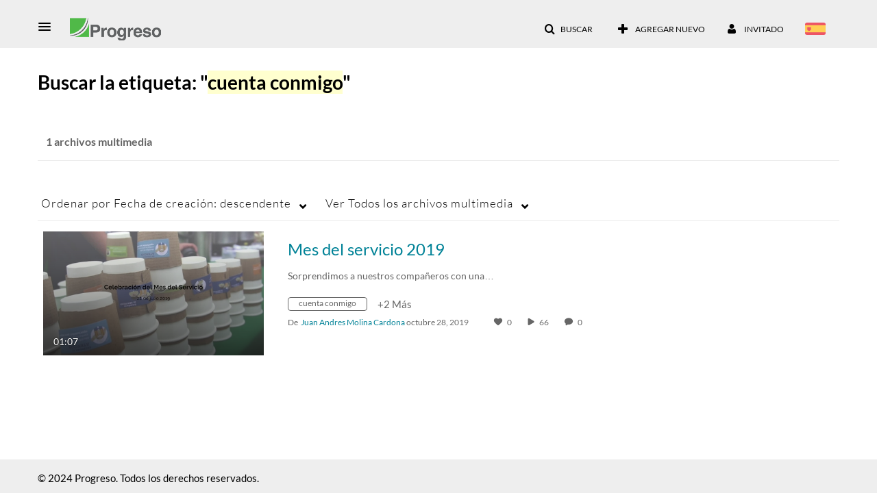

--- FILE ---
content_type: text/html; charset=UTF-8
request_url: https://videos.progreso.com/tag?tagid=cuenta%20conmigo
body_size: 44580
content:
<!DOCTYPE html>

<html lang="es">
<head>
    <link rel="search" type="application/opensearchdescription+xml" href="/osd">

    
            <script  nonce="7227006414655887530">
                window.kalturaGlobalConfig ||= {};
                window.kalturaGlobalConfig.stylesNonce = "2560093985498315634";
            </script>
        
<meta http-equiv='X-UA-Compatible' content='requiresActiveX=true, IE=Edge' /><!-- viewhook start modulesHeader -->
<!-- BEGIN FACEBOOK OPEN GRAPH TAGS -->
    <meta property="og:title" name="og:title" content="Videos Progreso">
    <meta property="og:url" name="og:url" content="https://videos.progreso.com/tag?tagid=cuenta%20conmigo">
        <meta property="og:image" name="og:image" content="https://cdnapisec.kaltura.com/p/2148081/sp/214808100/raw/entry_id/0_gx7bln10">
    <meta property="og:image:secure_url" name="og:image:secure_url" content="https://cdnapisec.kaltura.com/p/2148081/sp/214808100/raw/entry_id/0_gx7bln10">
<!-- END FACEBOOK OPEN GRAPH TAGS -->




<!-- viewhook end modulesHeader -->
    <script  nonce="7227006414655887530">
        // set webpack public path url to be able to load new react
        window.resourceBasePath = "https://assets.mediaspace.kaltura.com/5.169.7.1034/public/react-new/"
    </script>


<meta name="xsrf-ajax-nonce" content="[base64]" />
<meta http-equiv="Content-Type" content="text/html; charset=utf-8" />
<meta name="viewport" content="width=device-width, initial-scale=1.0" /><title>Videos Progreso</title>



<script type="text/javascript"  nonce="7227006414655887530">
    document.addEventListener("kmsButtonClickAnalytics", function (e) {
        // name is mandatory
        if (e.detail.name) {
            var urldata = '&buttonName='+e.detail.name+'&buttonValue='+e.detail.value+'&buttonType='+e.detail.type;

            if (e.detail.ks) {
                                urldata += '&ks='+e.detail.ks;
            }

            if (e.detail.location) {
                urldata += '&buttonInfo='+e.detail.location;
            }
            else if (e.detail.moduleName) { // keep for backward compatibility
                urldata += '&buttonInfo='+e.detail.moduleName;
            }

            if (e.detail.entryId) {
                urldata += '&entryId='+e.detail.entryId;
            }

            if (e.detail.applicationFeature) {
                urldata += '&feature='+e.detail.applicationFeature;
            }

            // use GET params because POST has issues with CORS
            var urlbase = 'https://analytics.kaltura.com/api_v3/index.php?service=analytics&action=trackEvent&eventType=10002&partnerId=2148081&kalturaApplication=1&kalturaApplicationVer=5.169.7&application=MediaSpace&applicationVer=5.169.7&sessionId=5hl5utbafjdv6lp8dj7us9cru0&virtualEventId=&referrer=https%3A%2F%2Fvideos.progreso.com%2Ftag';
            navigator.sendBeacon(urlbase + urldata);
        }
    });
</script>

<link href="https://cdnsecakmi.kaltura.com/p/2148081/sp/214808100/raw/entry_id/1_0d9sfke3/version/100001/direct_serve/1/upload-bootstrap.css" media="screen" rel="stylesheet" type="text/css" /><link href="https://assets.mediaspace.kaltura.com/5.169.7.1034/public/build0/consolidated/7770e10e2f96d5c6221d0a6d55dd2f82.css" media="screen" rel="stylesheet" type="text/css" /><link href="https://assets.mediaspace.kaltura.com/5.169.7.1034/public/build0/touch-icon-iphone.png" rel="icon" /><link href="https://assets.mediaspace.kaltura.com/5.169.7.1034/public/build0/touch-icon-iphone.png" rel="apple-touch-icon" /><link href="https://assets.mediaspace.kaltura.com/5.169.7.1034/public/build0/favicon.ico" rel="icon" type="png" /><link href="https://assets.mediaspace.kaltura.com/5.169.7.1034/public/build0/systemregistration/asset/systemregistration.css" media="screen" rel="stylesheet" type="text/css" /><script type="text/javascript" nonce="7227006414655887530">
    //<![CDATA[
    if (typeof(LOCALE) == 'object'){
	var locale = [];
    for (var key in locale) {
        LOCALE[key] = locale[key];
    }
}
else {
	LOCALE = [];
}
    //]]>
</script>
<script type="text/javascript" nonce="7227006414655887530">
    //<![CDATA[
    if (typeof(LOCALE) == 'object'){
	var locale = {"%1 comment":"%1\u00a0comentario","%1 comments":"%1\u00a0comentarios","Add comment at %1":"Agregar comentario a las %1"};
    for (var key in locale) {
        LOCALE[key] = locale[key];
    }
}
else {
	LOCALE = {"%1 comment":"%1\u00a0comentario","%1 comments":"%1\u00a0comentarios","Add comment at %1":"Agregar comentario a las %1"};
}
    //]]>
</script>
<script type="text/javascript" nonce="7227006414655887530">
    //<![CDATA[
        var localeCode = "es";
    //]]>
</script>
<script type="text/javascript" nonce="7227006414655887530">
    //<![CDATA[
    if (typeof(LOCALE) == 'object'){
	var locale = {"Service requests":"Solicitudes de servicio","Existing Requests":"Solicitudes existentes","Order":"Ordenar","Order Captions & Enrichment Services":"Ordenar subt\u00edtulos y servicios de enriquecimiento","No requests were found":"No se encontraron solicitudes","Your request has been received. Your video will automatically be updated upon completion.":"Se ha recibido su solicitud. Su v\u00eddeo se actualizar\u00e1 autom\u00e1ticamente al terminar.","Service was already requested for this video":"Ya se solicit\u00f3 servicio para este v\u00eddeo","Oops.. it seems you are not allowed to do that":"\u00a1Vaya! Parece que no tiene permiso para hacer eso","The request cannot be fulfilled. Your account credit is depleted. Please contact your administrator":"Esta solicitud no puede completarse. Se agot\u00f3 el cr\u00e9dito de su cuenta. Contacte al administrador","Are you sure you want to cancel this request?":"\u00bfEst\u00e1 seguro de que desea cancelar esta solicitud?","The request is already in progress, therefore cannot be canceled.":"La solicitud ya est\u00e1 en curso y, por lo tanto, no se puede cancelar.","No":"No","Yes":"S\u00ed","Cancel Request":"Cancelar solicitud","The captions file should be in %1, SRT type and with an accuracy rate of 99% or higher":"El archivo de subt\u00edtulos debe estar en %1, tener la extensi\u00f3n de archivo SRT y poseer una tasa de precisi\u00f3n del 99\u00a0% o superior","The captions file uploaded successfully.":"Se ha cargado el archivo de subt\u00edtulos correctamente.","A captions file is required to perform translation. Please upload a captions file.":"Es necesario un archivo de subt\u00edtulos para llevar a cabo la traducci\u00f3n. Cargue un archivo de subt\u00edtulos.","Choose Captions File:":"Elegir archivo de subt\u00edtulos:","Upload Captions File":"Cargar archivo de subt\u00edtulos","Select a file":"Seleccione un archivo","Browse":"Examinar","Label":"Etiqueta","Live captioning order minimum time before the event starts is %1 minutes. Please make sure to order captions within this timeframe.":"El tiempo m\u00ednimo para ordenar subt\u00edtulos en directo antes de que comience el evento es de %1\u00a0minutos. Aseg\u00farese de ordenar los subt\u00edtulos dentro de este plazo.","Are you sure you want to cancel this request? You will still be charged. The refund period has expired":"\u00bfSeguro que desea cancelar esta solicitud? Se le seguir\u00e1 cobrando. El plazo de devoluci\u00f3n ha caducado","Service was already done for this video. Are you sure you want to resubmit?":"Ya se realiz\u00f3 el servicio para este v\u00eddeo. \u00bfSeguro que desea volver a enviarlo?","One or more of these services was already done for this video, are you sure you want to resubmit?":"Uno o m\u00e1s de estos servicios ya se hab\u00edan realizado para este v\u00eddeo. \u00bfSeguro que desea volver a enviarlos?","Resubmit":"Volver a enviar","Resubmit request":"Volver a enviar solicitud","Request Date":"Fecha de la solicitud","Service":"Servicio","Language":"Idioma","Status":"Estado","Abort Task":"Cancelar tarea","Edit Caption":"Editar subt\u00edtulo","Request can not be ordered, there is no credit for ordering. Please contact your administrator":"No se puede realizar la solicitud, no hay suficiente cr\u00e9dito. P\u00f3ngase en contacto con su administrador","%1 items, legend %2 color. Press Enter to see the summary":"%1\u00a0elementos, leyenda de color %2. Pulse Intro para ver el resumen","Summary for %1 requests: %2":"Resumen de %1\u00a0solicitudes: %2","No data available":"No hay datos disponibles","Unit:":"Unidad:","Apply to content published by the following role:":"Aplicar al contenido publicado por la siguiente funci\u00f3n:","Add Speaker Identification":"Agregar identificaci\u00f3n de orador","Instructions & Notes:":"Instrucciones y notas:","Submit":"Enviar","Service:":"Servicio:","Source Media Language:":"Idioma del archivo multimedia de origen:","Feature:":"Funci\u00f3n:","Target Translation Language:":"Idioma de traducci\u00f3n meta:","Turnaround Time:":"Tiempo de respuesta:","The selected Turn Around Time can be fulfilled only for media that is up to 15 minutes duration.":"El tiempo de respuesta seleccionado solo se puede alcanzar para archivos multimedia de hasta 15\u00a0minutos de duraci\u00f3n.","Choose txt file*":"Elegir archivo .txt*","Upload txt":"Cargar .txt","No files were found":"No se ha encontrado ning\u00fan archivo","File Name":"Nombre del archivo","Title":"T\u00edtulo","Uploaded At":"Cargado en","At the beginning of the event":"Al principio del evento","15 minutes before the event starts":"15\u00a0minutos antes del principio del evento","30 minutes before the event starts":"30\u00a0minutos antes del principio del evento","60 minutes before the event starts":"60\u00a0minutos antes del principio del evento","At the end of the event":"Al final del evento","15 minutes after the event ends":"15\u00a0minutos despu\u00e9s del final del evento","30 minutes after the event ends":"30\u00a0minutos despu\u00e9s del final del evento","60 minutes after the event ends":"60\u00a0minutos despu\u00e9s del final del evento","Live Captions Start Time:":"Hora de inicio de los subt\u00edtulos en directo:","Live Captions End Time:":"Hora de finalizaci\u00f3n de los subt\u00edtulos en directo:","We recommend to extend the live captions scheduling to avoid disconnections before the event ends":"Recomendamos ampliar la programaci\u00f3n de subt\u00edtulos en directo para evitar desconexiones antes de que finalice el evento","To order live captions, you must first schedule a webcast":"Para ordenar subt\u00edtulos en directo, primero debe programar un webcast","Task ID:":"ID de tarea:","Requester:":"Solicitante:","Fidelity:":"Fidelidad:","Received date:":"Fecha de recepci\u00f3n:","Due-date:":"Fecha de vencimiento:","View Ordering Rules":"Ver reglas de ordenamiento","Create Rule":"Crear regla","Service will be ordered for each media published to this channel in the future.":"Se ordenar\u00e1 servicio para cada archivo multimedia publicado en este canal en el futuro.","Create Rule for Ordering":"Crear regla para ordenamiento","No rules were found":"No se encontraron reglas","Your order has been received. Order requests will be generated and automatically approved for each video published to this channel in the future.":"Se recibi\u00f3 su orden. Las solicitudes de ordenamiento se generar\u00e1n y aprobar\u00e1n autom\u00e1ticamente para cada video publicado en este canal en el futuro.","Are you sure you want to cancel this rule?<br\/>Order requests will not be generated automatically for videos published to this channel in the future.":"\u00bfEst\u00e1 seguro de que quiere cancelar esta regla?<br\/>Las solicitudes de ordenamiento no se generar\u00e1n autom\u00e1ticamente para los v\u00eddeos que se publiquen en este canal en el futuro.","A similar rule already exists for this profile.":"Ya existe una regla similar para este perfil.","Services ordering rules for channels":"Reglas de ordenamiento de servicios para canales","Remaining Credit":"Cr\u00e9dito remanente","Used Credit":"Cr\u00e9dito utilizado","Credit Overages":"Sobrantes de cr\u00e9dito","current credit status":"Estado actual de cr\u00e9dito","Credit expiration date":"Fecha de vencimiento del cr\u00e9dito","Media ID:":"ID de archivo multimedia:","Duration:":"Duraci\u00f3n:","Service Type:":"Tipo de servicio:","Source Language:":"Idioma fuente:","Target Language:":"Idioma meta:","Completed Date:":"Fecha en que se complet\u00f3:","Speaker ID:":"ID del orador:","aborted":"Anulado","error":"Error","pending":"Pendiente","pendingModeration":"Pendiente de aprobaci\u00f3n","pendingEntryReady":"Borrador","processing":"Procesando","ready":"Completado","rejected":"Rechazado","scheduled":"Programado","human":"Profesional","machine":"M\u00e1quina","manager":"Gestor","moderator (and higher)":"Moderador (y superior)","contributor (and higher)":"Colaborador (y superior)","member (and higher)":"Miembro (y superior)","anyone":"Cualquiera","captions":"Subt\u00edtulos","translation":"Traducci\u00f3n","audioDescription":"Descripci\u00f3n de audio","audio description":"Descripci\u00f3n de audio","alignment":"Alineaci\u00f3n","chaptering":"Creaci\u00f3n de cap\u00edtulos","dubbing":"Doblaje","liveCaption":"Subt\u00edtulos en directo","live captions":"Subt\u00edtulos en directo","live translation":"Traducci\u00f3n en directo","liveTranslation":"Traducci\u00f3n en directo","ocr":"OCR","videoAnalysis":"OCR","extendedAudioDescription":"Descripci\u00f3n de audio ampliada","extended audio description":"Descripci\u00f3n de audio ampliada","clips":"Clips","quiz":"Cuestionario","summary":"Resumen","sign language":"Lengua de signos","signLanguage":"Lengua de signos","ar":"\u00c1rabe","cmn":"Chino mandar\u00edn","de":"Alem\u00e1n","en":"Ingl\u00e9s","enGb":"Ingl\u00e9s (Reino Unido)","enUs":"Ingl\u00e9s (Estados Unidos)","enAsl":"Ingl\u00e9s (lengua de signos americana, ASL)","enBsl":"Ingl\u00e9s (lengua de signos brit\u00e1nica, BSL)","es":"Espa\u00f1ol","fr":"Franc\u00e9s","el":"Griego","he":"Hebreo","hi":"Hindi","hu":"H\u00fangaro","it":"Italiano","ja":"Japon\u00e9s","ko":"Coreano","nl":"Holand\u00e9s","pt":"Portugu\u00e9s","pl":"Polaco","ru":"Ruso","ro":"Rumano","tr":"Turco","yue":"Canton\u00e9s","zh":"Chino","th":"Tailand\u00e9s","sv":"Sueco","da":"Dan\u00e9s","no":"Noruego","fi":"Fin\u00e9s","is":"Island\u00e9s","in":"Indonesio","ptBR":"Portugu\u00e9s (Brasil)","esXL":"Espa\u00f1ol (Latinoam\u00e9rica)","ga":"Irland\u00e9s","cy":"Gal\u00e9s","ur":"Urdu","ta":"Tamil","ml":"Malabar","zu":"Zul\u00fa","vi":"Vietnamita","uk":"Ucraniano","frCa":"Franc\u00e9s (Canad\u00e1)","zhTw":"Taiwan\u00e9s mandar\u00edn","ca":"Catal\u00e1n","af":"Afrik\u00e1ans","bg":"B\u00falgaro","et":"Estonio","lv":"Let\u00f3n","lt":"Lituano","sk":"Eslovaco","ba":"Baskir","eu":"Vasco","be":"Bielorruso","hr":"Croata","eo":"Esperanto","fa":"Farsi","gl":"Gallego","ia":"Interlingua","ms":"Malayo","mr":"Marat\u00ed","mn":"Mongol","sl":"Esloveno","te":"T\u00e9lugu","ug":"Uigur","enAu":"Ingl\u00e9s (Australia)","az":"Azer\u00ed","bn":"Bengal\u00ed","my":"Birmano","bs":"Bosnio","ka":"Georgiano","gu":"Guyarat\u00ed","jv":"Javan\u00e9s","kn":"Canar\u00e9s","kk":"Kazajo","km":"Jemer","lo":"Lao","mk":"Macedonio","ne":"Nepal\u00ed","faIr":"Persa (Ir\u00e1n)","pa":"Punyab\u00ed","sr":"Serbio","si":"Cingal\u00e9s","skSk":"Eslovaco","su":"Sudan\u00e9s","sw":"Swahili","tl":"Tagalo (Filipinas)","uz":"Uzbeco","xh":"Xhosa","zhCn":"Chino simplificado","zhHk":"Chino tradicional","cs":"Checo","autoDetect":"Detecci\u00f3n autom\u00e1tica","bestEffort":"Mejor esfuerzo","fortyEightHours":"48 horas","immediate":"Inmediato","sixHours":"6 horas","thirtyMinutes":"30 minutos","threeHours":"3 horas","twentyFourHours":"24 horas","twoHours":"2 horas","eightHours":"8 horas","twelveHours":"12 horas","tenDays":"10 d\u00edas","fourDays":"4 d\u00edas","fiveDays":"5 d\u00edas","oneBusinessDay":"1\u00a0d\u00eda laboral","twoBusinessDays":"2\u00a0d\u00edas laborales","threeBusinessDays":"3\u00a0d\u00edas laborales","fourBusinessDays":"4\u00a0d\u00edas laborales","fiveBusinessDays":"5\u00a0d\u00edas laborales","sixBusinessDays":"6\u00a0d\u00edas laborales","sevenBusinessDays":"7\u00a0d\u00edas laborales","Service Requests":"Solicitudes de servicio","Unit":"Unidad","View Channel Rules":"Ver reglas del canal","Number of Requests":"N\u00famero de solicitudes","Show Details":"Mostrar detalles","Hide Details":"Ocultar detalles","Are you sure you want to reject the selected request(s)?":"\u00bfEst\u00e1 seguro de que desea rechazar las solicitudes seleccionadas?","Are you sure you want to approve the selected request(s)?":"\u00bfEst\u00e1 seguro de que desea aprobar las solicitudes seleccionadas?","Approve Requests":"Aprobar solicitudes","Approve":"Aprobar","Reject":"Rechazar","Email CSV":"Enviar CSV por correo electr\u00f3nico","Your requests cannot be approved since your account lacks credit for ordering. Please re-select requests to approve.":"No pueden aprobarse sus solicitudes porque su cuenta no tiene cr\u00e9dito suficiente. Vuelva a seleccionar las solicitudes para aprobar.","Last 30 Days":"Los \u00faltimos 30 d\u00edas","Last 90 Days":"Los \u00faltimos 90 d\u00edas","Last Year":"El a\u00f1o pasado","Reject Requests":"Rechazar solicitudes","From":"De","To":"A","Start Time:":"Hora de inicio:","End Time:":"Hora de finalizaci\u00f3n:","Media Name":"Nombre del archivo multimedia","TAT":"TAT","Feature":"Funci\u00f3n","Cost":"Coste","%1 row":"%1\u00a0fila","Expand":"Ampliar","dashboard requests":"solicitudes del panel principal","not sortable":"no se puede ordenar","sortable":"se puede ordenar","Filter request by days, currently selected":"Filtrar solicitud por d\u00edas; actualmente seleccionado(s)","after pressing enter or space, press tab to access filters":"despu\u00e9s de pulsar Intro, pulse el tabulador para acceder a los filtros","sorted in ascending order":"Ordenado de manera ascendente","sorted in descending order":"Ordenado de manera descendente","Service was already requested for some of the selected media":"Ya se ha solicitado el servicio para algunos de los archivos multimedia seleccionados","Some requests cannot be fulfilled. Your account credit is depleted. Please contact your administrator":"Algunas solicitudes no pueden completarse. Se agot\u00f3 el cr\u00e9dito de su cuenta. P\u00f3ngase en contacto con el administrador","Order Captions & Enrichment Services - %1 Selected Media":"Ordenar subt\u00edtulos y servicios de enriquecimiento: %1\u00a0archivos multimedia seleccionados","Completed":"Completado","Pending, Processing & Draft":"Pendiente, procesando y borrador","Processing":"Procesando","Rejected":"Rechazado","Other":"Otro","blue":"azul","grey":"gris","yellow":"amarillo","red":"rojo","dark grey":"gris oscuro","Filter request by days, currently selected %1":"Filtrar solicitud por d\u00edas; actualmente seleccionado(s) %1","To expand details, press Enter":"Para ampliar los detalles, pulse Intro","To collapse details, press Enter":"Para ocultar los detalles, pulse Intro"};
    for (var key in locale) {
        LOCALE[key] = locale[key];
    }
}
else {
	LOCALE = {"Service requests":"Solicitudes de servicio","Existing Requests":"Solicitudes existentes","Order":"Ordenar","Order Captions & Enrichment Services":"Ordenar subt\u00edtulos y servicios de enriquecimiento","No requests were found":"No se encontraron solicitudes","Your request has been received. Your video will automatically be updated upon completion.":"Se ha recibido su solicitud. Su v\u00eddeo se actualizar\u00e1 autom\u00e1ticamente al terminar.","Service was already requested for this video":"Ya se solicit\u00f3 servicio para este v\u00eddeo","Oops.. it seems you are not allowed to do that":"\u00a1Vaya! Parece que no tiene permiso para hacer eso","The request cannot be fulfilled. Your account credit is depleted. Please contact your administrator":"Esta solicitud no puede completarse. Se agot\u00f3 el cr\u00e9dito de su cuenta. Contacte al administrador","Are you sure you want to cancel this request?":"\u00bfEst\u00e1 seguro de que desea cancelar esta solicitud?","The request is already in progress, therefore cannot be canceled.":"La solicitud ya est\u00e1 en curso y, por lo tanto, no se puede cancelar.","No":"No","Yes":"S\u00ed","Cancel Request":"Cancelar solicitud","The captions file should be in %1, SRT type and with an accuracy rate of 99% or higher":"El archivo de subt\u00edtulos debe estar en %1, tener la extensi\u00f3n de archivo SRT y poseer una tasa de precisi\u00f3n del 99\u00a0% o superior","The captions file uploaded successfully.":"Se ha cargado el archivo de subt\u00edtulos correctamente.","A captions file is required to perform translation. Please upload a captions file.":"Es necesario un archivo de subt\u00edtulos para llevar a cabo la traducci\u00f3n. Cargue un archivo de subt\u00edtulos.","Choose Captions File:":"Elegir archivo de subt\u00edtulos:","Upload Captions File":"Cargar archivo de subt\u00edtulos","Select a file":"Seleccione un archivo","Browse":"Examinar","Label":"Etiqueta","Live captioning order minimum time before the event starts is %1 minutes. Please make sure to order captions within this timeframe.":"El tiempo m\u00ednimo para ordenar subt\u00edtulos en directo antes de que comience el evento es de %1\u00a0minutos. Aseg\u00farese de ordenar los subt\u00edtulos dentro de este plazo.","Are you sure you want to cancel this request? You will still be charged. The refund period has expired":"\u00bfSeguro que desea cancelar esta solicitud? Se le seguir\u00e1 cobrando. El plazo de devoluci\u00f3n ha caducado","Service was already done for this video. Are you sure you want to resubmit?":"Ya se realiz\u00f3 el servicio para este v\u00eddeo. \u00bfSeguro que desea volver a enviarlo?","One or more of these services was already done for this video, are you sure you want to resubmit?":"Uno o m\u00e1s de estos servicios ya se hab\u00edan realizado para este v\u00eddeo. \u00bfSeguro que desea volver a enviarlos?","Resubmit":"Volver a enviar","Resubmit request":"Volver a enviar solicitud","Request Date":"Fecha de la solicitud","Service":"Servicio","Language":"Idioma","Status":"Estado","Abort Task":"Cancelar tarea","Edit Caption":"Editar subt\u00edtulo","Request can not be ordered, there is no credit for ordering. Please contact your administrator":"No se puede realizar la solicitud, no hay suficiente cr\u00e9dito. P\u00f3ngase en contacto con su administrador","%1 items, legend %2 color. Press Enter to see the summary":"%1\u00a0elementos, leyenda de color %2. Pulse Intro para ver el resumen","Summary for %1 requests: %2":"Resumen de %1\u00a0solicitudes: %2","No data available":"No hay datos disponibles","Unit:":"Unidad:","Apply to content published by the following role:":"Aplicar al contenido publicado por la siguiente funci\u00f3n:","Add Speaker Identification":"Agregar identificaci\u00f3n de orador","Instructions & Notes:":"Instrucciones y notas:","Submit":"Enviar","Service:":"Servicio:","Source Media Language:":"Idioma del archivo multimedia de origen:","Feature:":"Funci\u00f3n:","Target Translation Language:":"Idioma de traducci\u00f3n meta:","Turnaround Time:":"Tiempo de respuesta:","The selected Turn Around Time can be fulfilled only for media that is up to 15 minutes duration.":"El tiempo de respuesta seleccionado solo se puede alcanzar para archivos multimedia de hasta 15\u00a0minutos de duraci\u00f3n.","Choose txt file*":"Elegir archivo .txt*","Upload txt":"Cargar .txt","No files were found":"No se ha encontrado ning\u00fan archivo","File Name":"Nombre del archivo","Title":"T\u00edtulo","Uploaded At":"Cargado en","At the beginning of the event":"Al principio del evento","15 minutes before the event starts":"15\u00a0minutos antes del principio del evento","30 minutes before the event starts":"30\u00a0minutos antes del principio del evento","60 minutes before the event starts":"60\u00a0minutos antes del principio del evento","At the end of the event":"Al final del evento","15 minutes after the event ends":"15\u00a0minutos despu\u00e9s del final del evento","30 minutes after the event ends":"30\u00a0minutos despu\u00e9s del final del evento","60 minutes after the event ends":"60\u00a0minutos despu\u00e9s del final del evento","Live Captions Start Time:":"Hora de inicio de los subt\u00edtulos en directo:","Live Captions End Time:":"Hora de finalizaci\u00f3n de los subt\u00edtulos en directo:","We recommend to extend the live captions scheduling to avoid disconnections before the event ends":"Recomendamos ampliar la programaci\u00f3n de subt\u00edtulos en directo para evitar desconexiones antes de que finalice el evento","To order live captions, you must first schedule a webcast":"Para ordenar subt\u00edtulos en directo, primero debe programar un webcast","Task ID:":"ID de tarea:","Requester:":"Solicitante:","Fidelity:":"Fidelidad:","Received date:":"Fecha de recepci\u00f3n:","Due-date:":"Fecha de vencimiento:","View Ordering Rules":"Ver reglas de ordenamiento","Create Rule":"Crear regla","Service will be ordered for each media published to this channel in the future.":"Se ordenar\u00e1 servicio para cada archivo multimedia publicado en este canal en el futuro.","Create Rule for Ordering":"Crear regla para ordenamiento","No rules were found":"No se encontraron reglas","Your order has been received. Order requests will be generated and automatically approved for each video published to this channel in the future.":"Se recibi\u00f3 su orden. Las solicitudes de ordenamiento se generar\u00e1n y aprobar\u00e1n autom\u00e1ticamente para cada video publicado en este canal en el futuro.","Are you sure you want to cancel this rule?<br\/>Order requests will not be generated automatically for videos published to this channel in the future.":"\u00bfEst\u00e1 seguro de que quiere cancelar esta regla?<br\/>Las solicitudes de ordenamiento no se generar\u00e1n autom\u00e1ticamente para los v\u00eddeos que se publiquen en este canal en el futuro.","A similar rule already exists for this profile.":"Ya existe una regla similar para este perfil.","Services ordering rules for channels":"Reglas de ordenamiento de servicios para canales","Remaining Credit":"Cr\u00e9dito remanente","Used Credit":"Cr\u00e9dito utilizado","Credit Overages":"Sobrantes de cr\u00e9dito","current credit status":"Estado actual de cr\u00e9dito","Credit expiration date":"Fecha de vencimiento del cr\u00e9dito","Media ID:":"ID de archivo multimedia:","Duration:":"Duraci\u00f3n:","Service Type:":"Tipo de servicio:","Source Language:":"Idioma fuente:","Target Language:":"Idioma meta:","Completed Date:":"Fecha en que se complet\u00f3:","Speaker ID:":"ID del orador:","aborted":"Anulado","error":"Error","pending":"Pendiente","pendingModeration":"Pendiente de aprobaci\u00f3n","pendingEntryReady":"Borrador","processing":"Procesando","ready":"Completado","rejected":"Rechazado","scheduled":"Programado","human":"Profesional","machine":"M\u00e1quina","manager":"Gestor","moderator (and higher)":"Moderador (y superior)","contributor (and higher)":"Colaborador (y superior)","member (and higher)":"Miembro (y superior)","anyone":"Cualquiera","captions":"Subt\u00edtulos","translation":"Traducci\u00f3n","audioDescription":"Descripci\u00f3n de audio","audio description":"Descripci\u00f3n de audio","alignment":"Alineaci\u00f3n","chaptering":"Creaci\u00f3n de cap\u00edtulos","dubbing":"Doblaje","liveCaption":"Subt\u00edtulos en directo","live captions":"Subt\u00edtulos en directo","live translation":"Traducci\u00f3n en directo","liveTranslation":"Traducci\u00f3n en directo","ocr":"OCR","videoAnalysis":"OCR","extendedAudioDescription":"Descripci\u00f3n de audio ampliada","extended audio description":"Descripci\u00f3n de audio ampliada","clips":"Clips","quiz":"Cuestionario","summary":"Resumen","sign language":"Lengua de signos","signLanguage":"Lengua de signos","ar":"\u00c1rabe","cmn":"Chino mandar\u00edn","de":"Alem\u00e1n","en":"Ingl\u00e9s","enGb":"Ingl\u00e9s (Reino Unido)","enUs":"Ingl\u00e9s (Estados Unidos)","enAsl":"Ingl\u00e9s (lengua de signos americana, ASL)","enBsl":"Ingl\u00e9s (lengua de signos brit\u00e1nica, BSL)","es":"Espa\u00f1ol","fr":"Franc\u00e9s","el":"Griego","he":"Hebreo","hi":"Hindi","hu":"H\u00fangaro","it":"Italiano","ja":"Japon\u00e9s","ko":"Coreano","nl":"Holand\u00e9s","pt":"Portugu\u00e9s","pl":"Polaco","ru":"Ruso","ro":"Rumano","tr":"Turco","yue":"Canton\u00e9s","zh":"Chino","th":"Tailand\u00e9s","sv":"Sueco","da":"Dan\u00e9s","no":"Noruego","fi":"Fin\u00e9s","is":"Island\u00e9s","in":"Indonesio","ptBR":"Portugu\u00e9s (Brasil)","esXL":"Espa\u00f1ol (Latinoam\u00e9rica)","ga":"Irland\u00e9s","cy":"Gal\u00e9s","ur":"Urdu","ta":"Tamil","ml":"Malabar","zu":"Zul\u00fa","vi":"Vietnamita","uk":"Ucraniano","frCa":"Franc\u00e9s (Canad\u00e1)","zhTw":"Taiwan\u00e9s mandar\u00edn","ca":"Catal\u00e1n","af":"Afrik\u00e1ans","bg":"B\u00falgaro","et":"Estonio","lv":"Let\u00f3n","lt":"Lituano","sk":"Eslovaco","ba":"Baskir","eu":"Vasco","be":"Bielorruso","hr":"Croata","eo":"Esperanto","fa":"Farsi","gl":"Gallego","ia":"Interlingua","ms":"Malayo","mr":"Marat\u00ed","mn":"Mongol","sl":"Esloveno","te":"T\u00e9lugu","ug":"Uigur","enAu":"Ingl\u00e9s (Australia)","az":"Azer\u00ed","bn":"Bengal\u00ed","my":"Birmano","bs":"Bosnio","ka":"Georgiano","gu":"Guyarat\u00ed","jv":"Javan\u00e9s","kn":"Canar\u00e9s","kk":"Kazajo","km":"Jemer","lo":"Lao","mk":"Macedonio","ne":"Nepal\u00ed","faIr":"Persa (Ir\u00e1n)","pa":"Punyab\u00ed","sr":"Serbio","si":"Cingal\u00e9s","skSk":"Eslovaco","su":"Sudan\u00e9s","sw":"Swahili","tl":"Tagalo (Filipinas)","uz":"Uzbeco","xh":"Xhosa","zhCn":"Chino simplificado","zhHk":"Chino tradicional","cs":"Checo","autoDetect":"Detecci\u00f3n autom\u00e1tica","bestEffort":"Mejor esfuerzo","fortyEightHours":"48 horas","immediate":"Inmediato","sixHours":"6 horas","thirtyMinutes":"30 minutos","threeHours":"3 horas","twentyFourHours":"24 horas","twoHours":"2 horas","eightHours":"8 horas","twelveHours":"12 horas","tenDays":"10 d\u00edas","fourDays":"4 d\u00edas","fiveDays":"5 d\u00edas","oneBusinessDay":"1\u00a0d\u00eda laboral","twoBusinessDays":"2\u00a0d\u00edas laborales","threeBusinessDays":"3\u00a0d\u00edas laborales","fourBusinessDays":"4\u00a0d\u00edas laborales","fiveBusinessDays":"5\u00a0d\u00edas laborales","sixBusinessDays":"6\u00a0d\u00edas laborales","sevenBusinessDays":"7\u00a0d\u00edas laborales","Service Requests":"Solicitudes de servicio","Unit":"Unidad","View Channel Rules":"Ver reglas del canal","Number of Requests":"N\u00famero de solicitudes","Show Details":"Mostrar detalles","Hide Details":"Ocultar detalles","Are you sure you want to reject the selected request(s)?":"\u00bfEst\u00e1 seguro de que desea rechazar las solicitudes seleccionadas?","Are you sure you want to approve the selected request(s)?":"\u00bfEst\u00e1 seguro de que desea aprobar las solicitudes seleccionadas?","Approve Requests":"Aprobar solicitudes","Approve":"Aprobar","Reject":"Rechazar","Email CSV":"Enviar CSV por correo electr\u00f3nico","Your requests cannot be approved since your account lacks credit for ordering. Please re-select requests to approve.":"No pueden aprobarse sus solicitudes porque su cuenta no tiene cr\u00e9dito suficiente. Vuelva a seleccionar las solicitudes para aprobar.","Last 30 Days":"Los \u00faltimos 30 d\u00edas","Last 90 Days":"Los \u00faltimos 90 d\u00edas","Last Year":"El a\u00f1o pasado","Reject Requests":"Rechazar solicitudes","From":"De","To":"A","Start Time:":"Hora de inicio:","End Time:":"Hora de finalizaci\u00f3n:","Media Name":"Nombre del archivo multimedia","TAT":"TAT","Feature":"Funci\u00f3n","Cost":"Coste","%1 row":"%1\u00a0fila","Expand":"Ampliar","dashboard requests":"solicitudes del panel principal","not sortable":"no se puede ordenar","sortable":"se puede ordenar","Filter request by days, currently selected":"Filtrar solicitud por d\u00edas; actualmente seleccionado(s)","after pressing enter or space, press tab to access filters":"despu\u00e9s de pulsar Intro, pulse el tabulador para acceder a los filtros","sorted in ascending order":"Ordenado de manera ascendente","sorted in descending order":"Ordenado de manera descendente","Service was already requested for some of the selected media":"Ya se ha solicitado el servicio para algunos de los archivos multimedia seleccionados","Some requests cannot be fulfilled. Your account credit is depleted. Please contact your administrator":"Algunas solicitudes no pueden completarse. Se agot\u00f3 el cr\u00e9dito de su cuenta. P\u00f3ngase en contacto con el administrador","Order Captions & Enrichment Services - %1 Selected Media":"Ordenar subt\u00edtulos y servicios de enriquecimiento: %1\u00a0archivos multimedia seleccionados","Completed":"Completado","Pending, Processing & Draft":"Pendiente, procesando y borrador","Processing":"Procesando","Rejected":"Rechazado","Other":"Otro","blue":"azul","grey":"gris","yellow":"amarillo","red":"rojo","dark grey":"gris oscuro","Filter request by days, currently selected %1":"Filtrar solicitud por d\u00edas; actualmente seleccionado(s) %1","To expand details, press Enter":"Para ampliar los detalles, pulse Intro","To collapse details, press Enter":"Para ocultar los detalles, pulse Intro"};
}
    //]]>
</script>
<script type="text/javascript" nonce="7227006414655887530">
    //<![CDATA[
    if (typeof(LOCALE) == 'object'){
	var locale = {"Watch Later":"Ver m\u00e1s tarde","Add to %1":"Agregar a %1","Remove from %1":"Quitar de %1","Undo Remove from %1":"Deshacer acci\u00f3n Quitar de %1","Undo":"Deshacer","was removed from %1":"se quit\u00f3 de %1","No media in your %1":"No hay ning\u00fan archivo multimedia en sus %1","Browse the site to find media and add it to your %1":"Navegue por el sitio para encontrar archivos multimedia y agr\u00e9guelos a %1","Add to watch list":"Agregar a la lista de observaci\u00f3n","Remove from watch list":"Quitar de la lista de observaci\u00f3n","Failed to update watch list.":"Error al actualizar la lista de observaci\u00f3n."};
    for (var key in locale) {
        LOCALE[key] = locale[key];
    }
}
else {
	LOCALE = {"Watch Later":"Ver m\u00e1s tarde","Add to %1":"Agregar a %1","Remove from %1":"Quitar de %1","Undo Remove from %1":"Deshacer acci\u00f3n Quitar de %1","Undo":"Deshacer","was removed from %1":"se quit\u00f3 de %1","No media in your %1":"No hay ning\u00fan archivo multimedia en sus %1","Browse the site to find media and add it to your %1":"Navegue por el sitio para encontrar archivos multimedia y agr\u00e9guelos a %1","Add to watch list":"Agregar a la lista de observaci\u00f3n","Remove from watch list":"Quitar de la lista de observaci\u00f3n","Failed to update watch list.":"Error al actualizar la lista de observaci\u00f3n."};
}
    //]]>
</script>
<script type="text/javascript" nonce="7227006414655887530">
    //<![CDATA[
    if (typeof(LOCALE) == 'object'){
	var locale = {"Additional items":"Elementos adicionales","Back to %1":"Volver a %1","Close side bar":"Cerrar barra lateral","Connect with us on LinkedIn":"Conecte con nosotros en LinkedIn","Create":"Crear","Follow us on Facebook":"S\u00edganos en Facebook","Follow us on Instagram":"S\u00edganos en Instagram","Follow us on Slack":"S\u00edganos en Slack","Follow us on X":"S\u00edganos en X","Follow us on line":"S\u00edganos en Line","Follow us on tiktok":"S\u00edganos en TikTok","High Contrast Switch is %1":"El modo de alto contraste est\u00e1 %1","Login to create new media":"Inicie sesi\u00f3n para crear nuevos archivos multimedia","Off":"Apagado","On":"Encendido","Open side bar":"Abrir barra lateral","Open sub menu %1":"Abrir submen\u00fa %1","Search":"Buscar","Search all media":"Buscar todos los archivos multimedia","Search for site content":"Buscar en el contenido del sitio","Select Language":"Seleccionar idioma","Show More":"Mostrar m\u00e1s","Skip to main content":"Ir al contenido principal","Subscribe to our YouTube Channel":"Suscr\u00edbase a nuestro canal de YouTube","The bulk operation for %1 %2 has been completed":"Se ha completado la operaci\u00f3n masiva para %1 %2","Watch us on Twitch":"Vea nuestros directos en Twitch","user menu":"men\u00fa de usuario"};
    for (var key in locale) {
        LOCALE[key] = locale[key];
    }
}
else {
	LOCALE = {"Additional items":"Elementos adicionales","Back to %1":"Volver a %1","Close side bar":"Cerrar barra lateral","Connect with us on LinkedIn":"Conecte con nosotros en LinkedIn","Create":"Crear","Follow us on Facebook":"S\u00edganos en Facebook","Follow us on Instagram":"S\u00edganos en Instagram","Follow us on Slack":"S\u00edganos en Slack","Follow us on X":"S\u00edganos en X","Follow us on line":"S\u00edganos en Line","Follow us on tiktok":"S\u00edganos en TikTok","High Contrast Switch is %1":"El modo de alto contraste est\u00e1 %1","Login to create new media":"Inicie sesi\u00f3n para crear nuevos archivos multimedia","Off":"Apagado","On":"Encendido","Open side bar":"Abrir barra lateral","Open sub menu %1":"Abrir submen\u00fa %1","Search":"Buscar","Search all media":"Buscar todos los archivos multimedia","Search for site content":"Buscar en el contenido del sitio","Select Language":"Seleccionar idioma","Show More":"Mostrar m\u00e1s","Skip to main content":"Ir al contenido principal","Subscribe to our YouTube Channel":"Suscr\u00edbase a nuestro canal de YouTube","The bulk operation for %1 %2 has been completed":"Se ha completado la operaci\u00f3n masiva para %1 %2","Watch us on Twitch":"Vea nuestros directos en Twitch","user menu":"men\u00fa de usuario"};
}
    //]]>
</script>
<script type="text/javascript" nonce="7227006414655887530">
    //<![CDATA[
    if (typeof(LOCALE) == 'object'){
	var locale = {"Processing":"Procesando","Show more":"Mostrar m\u00e1s"};
    for (var key in locale) {
        LOCALE[key] = locale[key];
    }
}
else {
	LOCALE = {"Processing":"Procesando","Show more":"Mostrar m\u00e1s"};
}
    //]]>
</script>
<script type="text/javascript" nonce="7227006414655887530">
    //<![CDATA[
    if (typeof(LOCALE) == 'object'){
	var locale = {"Close engagement panel":"Cerrar panel de participaci\u00f3n","Collapse menu":"Ocultar men\u00fa","Expand menu":"Ampliar men\u00fa","Open engagement panel":"Abrir panel de participaci\u00f3n"};
    for (var key in locale) {
        LOCALE[key] = locale[key];
    }
}
else {
	LOCALE = {"Close engagement panel":"Cerrar panel de participaci\u00f3n","Collapse menu":"Ocultar men\u00fa","Expand menu":"Ampliar men\u00fa","Open engagement panel":"Abrir panel de participaci\u00f3n"};
}
    //]]>
</script>
<script type="text/javascript" nonce="7227006414655887530">
    //<![CDATA[
    if (typeof(LOCALE) == 'object'){
	var locale = {"%1 menuitem %2 %3":"%1 menuitem %2 %3"};
    for (var key in locale) {
        LOCALE[key] = locale[key];
    }
}
else {
	LOCALE = {"%1 menuitem %2 %3":"%1 menuitem %2 %3"};
}
    //]]>
</script>
<script type="text/javascript" nonce="7227006414655887530">
    //<![CDATA[
    if (typeof(LOCALE) == 'object'){
	var locale = {"Always open":"Siempre abierta","Cancel":"Cancelar","Create":"Crear","Create a Room":"Crear una sala","Failed to create room":"Error al crear una sala","Name":"Nombre","Room availability":"Disponibilidad de la sala","Room mode":"Modo de sala","Specific time frame":"Periodo de tiempo espec\u00edfico","Your room mode":"El modo de su sala"};
    for (var key in locale) {
        LOCALE[key] = locale[key];
    }
}
else {
	LOCALE = {"Always open":"Siempre abierta","Cancel":"Cancelar","Create":"Crear","Create a Room":"Crear una sala","Failed to create room":"Error al crear una sala","Name":"Nombre","Room availability":"Disponibilidad de la sala","Room mode":"Modo de sala","Specific time frame":"Periodo de tiempo espec\u00edfico","Your room mode":"El modo de su sala"};
}
    //]]>
</script>
<script type="text/javascript" nonce="7227006414655887530">
    //<![CDATA[
    if (typeof(LOCALE) == 'object'){
	var locale = {"%1 hour":"%1 hora","%1 hours":"%1 horas","%1 minute":"%1 minuto","%1 minutes":"%1 minutos","%1 second":"%1 segundo","%1 seconds":"%1 segundos","Co-Editor":"Coeditor","Co-Publisher":"Copublicador","Co-Viewer":"Coespectador","Collaborator":"Colaborador","Group Co-Editor":"Coeditor de grupo","Group Co-Publisher":"Copublicador de grupo","Group Co-Viewer":"Coespectador de grupo","Group Owner":"Propietario de grupo","Owner":"Propietario","This field is required":"Este campo es obligatorio"};
    for (var key in locale) {
        LOCALE[key] = locale[key];
    }
}
else {
	LOCALE = {"%1 hour":"%1 hora","%1 hours":"%1 horas","%1 minute":"%1 minuto","%1 minutes":"%1 minutos","%1 second":"%1 segundo","%1 seconds":"%1 segundos","Co-Editor":"Coeditor","Co-Publisher":"Copublicador","Co-Viewer":"Coespectador","Collaborator":"Colaborador","Group Co-Editor":"Coeditor de grupo","Group Co-Publisher":"Copublicador de grupo","Group Co-Viewer":"Coespectador de grupo","Group Owner":"Propietario de grupo","Owner":"Propietario","This field is required":"Este campo es obligatorio"};
}
    //]]>
</script>
<script type="text/javascript" nonce="7227006414655887530">
    //<![CDATA[
    if (typeof(LOCALE) == 'object'){
	var locale = {"%1 date":"%1 fecha","%1 for %2 playlist":"%1 para la lista de reproducci\u00f3n %2","%1 is required":"%1\u00a0es un campo obligatorio","%1 time":"%1 hora","A-Z":"A-Z","Add":"Agregar","All characters are allowed":"Se permiten todos los caracteres","Bold":"Negrita","Can't contain first name or last name":"No puede contener el nombre ni los apellidos","Cancel":"Cancelar","Clear Search":"Borrar b\u00fasqueda","Copy":"Copiar","Creation Date":"Fecha de creaci\u00f3n","End time":"Hora de finalizaci\u00f3n","End time must be later than start time":"La hora de finalizaci\u00f3n debe ser posterior a la hora de inicio","Filters":"Filtros","Group":"Grupo","Insert Image":"Insertar imagen","Insert Link":"Insertar enlace","Italic":"Cursiva","LIVE":"EN DIRECTO","Live":"En directo","Media Count":"Recuento de archivos multimedia","Members Count":"Recuento de miembros","Name":"Nombre","Name cannot exceed 255 characters":"El nombre no puede exceder los 255\u00a0caracteres","No Matching results found":"No se ha encontrado ning\u00fan resultado que coincida","OK":"Aceptar","Off":"Apagado","On":"Encendido","Ordered List":"Lista ordenada","Password strength: ":"Seguridad de la contrase\u00f1a: ","Please enter a valid password":"Introduzca una contrase\u00f1a v\u00e1lida","Privacy":"Privacidad","Scan this QR code with your authentication app. You can download an authentication app for both platforms:":"Escanee este c\u00f3digo QR con su aplicaci\u00f3n de autenticaci\u00f3n. Puede descargarse una aplicaci\u00f3n de autenticaci\u00f3n para ambas plataformas:","Scheduled":"Programado","Searching...":"Buscando\u2026","Show Less":"Mostrar menos","Show More":"Mostrar m\u00e1s","Sort By":"Ordenar por","Start time":"Hora de inicio","This field is required":"Este campo es obligatorio","This site is protected by reCAPTCHA and the Google %1 Privacy Policy %2 and %3 Terms of Service %4 apply":"Este sitio est\u00e1 protegido por reCAPTCHA y se aplican la %1 Pol\u00edtica de privacidad %2 y las %3 Condiciones del servicio %4 de Google","Time gap between start and end time cannot be larger than 24 hours":"El intervalo de tiempo entre la hora de inicio y la hora de finalizaci\u00f3n no puede ser superior a 24\u00a0horas","Time zone":"Zona horaria","Top %1":"Principales %1","Type something":"Escriba algo","Underline":"Subrayado","Unordered List":"Lista desordenada","Update Date":"Fecha de actualizaci\u00f3n","Z-A":"Z-A","close":"cerrar","condition met":"condici\u00f3n cumplida","condition not met":"condici\u00f3n no cumplida","current progress: %1%":"progreso actual: %1\u00a0%","link to app store":"enlace a App Store","link to google play":"enlace a Google Play","medium":"media","more":"m\u00e1s","next slide arrow":"flecha para pasar a la siguiente diapositiva","previous slide arrow":"flecha para regresar a la anterior diapositiva","remove":"quitar","show actions":"mostrar acciones","strong":"alta","thumbnail for %1":"miniatura para %1","watch %1":"ver %1","watch %1, duration: %2":"ver %1, duraci\u00f3n: %2","weak":"baja"};
    for (var key in locale) {
        LOCALE[key] = locale[key];
    }
}
else {
	LOCALE = {"%1 date":"%1 fecha","%1 for %2 playlist":"%1 para la lista de reproducci\u00f3n %2","%1 is required":"%1\u00a0es un campo obligatorio","%1 time":"%1 hora","A-Z":"A-Z","Add":"Agregar","All characters are allowed":"Se permiten todos los caracteres","Bold":"Negrita","Can't contain first name or last name":"No puede contener el nombre ni los apellidos","Cancel":"Cancelar","Clear Search":"Borrar b\u00fasqueda","Copy":"Copiar","Creation Date":"Fecha de creaci\u00f3n","End time":"Hora de finalizaci\u00f3n","End time must be later than start time":"La hora de finalizaci\u00f3n debe ser posterior a la hora de inicio","Filters":"Filtros","Group":"Grupo","Insert Image":"Insertar imagen","Insert Link":"Insertar enlace","Italic":"Cursiva","LIVE":"EN DIRECTO","Live":"En directo","Media Count":"Recuento de archivos multimedia","Members Count":"Recuento de miembros","Name":"Nombre","Name cannot exceed 255 characters":"El nombre no puede exceder los 255\u00a0caracteres","No Matching results found":"No se ha encontrado ning\u00fan resultado que coincida","OK":"Aceptar","Off":"Apagado","On":"Encendido","Ordered List":"Lista ordenada","Password strength: ":"Seguridad de la contrase\u00f1a: ","Please enter a valid password":"Introduzca una contrase\u00f1a v\u00e1lida","Privacy":"Privacidad","Scan this QR code with your authentication app. You can download an authentication app for both platforms:":"Escanee este c\u00f3digo QR con su aplicaci\u00f3n de autenticaci\u00f3n. Puede descargarse una aplicaci\u00f3n de autenticaci\u00f3n para ambas plataformas:","Scheduled":"Programado","Searching...":"Buscando\u2026","Show Less":"Mostrar menos","Show More":"Mostrar m\u00e1s","Sort By":"Ordenar por","Start time":"Hora de inicio","This field is required":"Este campo es obligatorio","This site is protected by reCAPTCHA and the Google %1 Privacy Policy %2 and %3 Terms of Service %4 apply":"Este sitio est\u00e1 protegido por reCAPTCHA y se aplican la %1 Pol\u00edtica de privacidad %2 y las %3 Condiciones del servicio %4 de Google","Time gap between start and end time cannot be larger than 24 hours":"El intervalo de tiempo entre la hora de inicio y la hora de finalizaci\u00f3n no puede ser superior a 24\u00a0horas","Time zone":"Zona horaria","Top %1":"Principales %1","Type something":"Escriba algo","Underline":"Subrayado","Unordered List":"Lista desordenada","Update Date":"Fecha de actualizaci\u00f3n","Z-A":"Z-A","close":"cerrar","condition met":"condici\u00f3n cumplida","condition not met":"condici\u00f3n no cumplida","current progress: %1%":"progreso actual: %1\u00a0%","link to app store":"enlace a App Store","link to google play":"enlace a Google Play","medium":"media","more":"m\u00e1s","next slide arrow":"flecha para pasar a la siguiente diapositiva","previous slide arrow":"flecha para regresar a la anterior diapositiva","remove":"quitar","show actions":"mostrar acciones","strong":"alta","thumbnail for %1":"miniatura para %1","watch %1":"ver %1","watch %1, duration: %2":"ver %1, duraci\u00f3n: %2","weak":"baja"};
}
    //]]>
</script>
<script type="text/javascript" nonce="7227006414655887530">
    //<![CDATA[
    if (typeof(LOCALE) == 'object'){
	var locale = {"Allow seeking to previous parts of the live stream. The DVR window is 24 hours by default.":"Permita buscar partes anteriores de la retransmisi\u00f3n en directo. La ventana DVR es de 24 horas, predeterminada.","Cancel":"Cancelar","Choose type":"Elegir tipo","Create":"Crear","Create a Live Studio":"Crear un estudio en directo","Create town hall":"Crear asamblea","Enable DVR":"Habilitar DVR","Event Recording":"Grabaci\u00f3n del evento","Failed to create town hall":"Error al crear la asamblea","Name":"Nombre","Session type":"Tipo de la sesi\u00f3n"};
    for (var key in locale) {
        LOCALE[key] = locale[key];
    }
}
else {
	LOCALE = {"Allow seeking to previous parts of the live stream. The DVR window is 24 hours by default.":"Permita buscar partes anteriores de la retransmisi\u00f3n en directo. La ventana DVR es de 24 horas, predeterminada.","Cancel":"Cancelar","Choose type":"Elegir tipo","Create":"Crear","Create a Live Studio":"Crear un estudio en directo","Create town hall":"Crear asamblea","Enable DVR":"Habilitar DVR","Event Recording":"Grabaci\u00f3n del evento","Failed to create town hall":"Error al crear la asamblea","Name":"Nombre","Session type":"Tipo de la sesi\u00f3n"};
}
    //]]>
</script>
<script type="text/javascript" nonce="7227006414655887530">
    //<![CDATA[
    if (typeof(LOCALE) == 'object'){
	var locale = {"Cancel":"Cancelar","Create":"Crear","Description":"Descripci\u00f3n","Failed to create channel":"Error al crear canal","Failed to create gallery":"Error al crear galer\u00eda","Name":"Nombre","The name you entered exceeds the character limit (60 characters)":"El nombre que ha introducido supera el l\u00edmite de caracteres (60\u00a0caracteres)"};
    for (var key in locale) {
        LOCALE[key] = locale[key];
    }
}
else {
	LOCALE = {"Cancel":"Cancelar","Create":"Crear","Description":"Descripci\u00f3n","Failed to create channel":"Error al crear canal","Failed to create gallery":"Error al crear galer\u00eda","Name":"Nombre","The name you entered exceeds the character limit (60 characters)":"El nombre que ha introducido supera el l\u00edmite de caracteres (60\u00a0caracteres)"};
}
    //]]>
</script>
<script type="text/javascript" nonce="7227006414655887530">
    //<![CDATA[
    if (typeof(LOCALE) == 'object'){
	var locale = {"Cancel":"Cancelar","Create":"Crear","Create channel playlist":"Crear la lista de reproducci\u00f3n del canal","Create media gallery playlist":"Create media gallery playlist","Create playlist":"Crear lista de reproducci\u00f3n","Description":"Descripci\u00f3n","Failed to create playlist":"Error al crear lista de reproducci\u00f3n","Name":"Nombre"};
    for (var key in locale) {
        LOCALE[key] = locale[key];
    }
}
else {
	LOCALE = {"Cancel":"Cancelar","Create":"Crear","Create channel playlist":"Crear la lista de reproducci\u00f3n del canal","Create media gallery playlist":"Create media gallery playlist","Create playlist":"Crear lista de reproducci\u00f3n","Description":"Descripci\u00f3n","Failed to create playlist":"Error al crear lista de reproducci\u00f3n","Name":"Nombre"};
}
    //]]>
</script>
<script type="text/javascript" nonce="7227006414655887530">
    //<![CDATA[
    if (typeof(LOCALE) == 'object'){
	var locale = {"Back":"Atr\u00e1s","Cancel":"Cancelar","Close":"Cerrar","Close youtube entry edit form":"Cerrar el formulario de edici\u00f3n de la entrada de YouTube","Failed to load video data":"Error al cargar los datos del v\u00eddeo","Failed to update information":"Error al actualizar la informaci\u00f3n","Import from YouTube":"Importar desde YouTube","Importing of the youtube entry failed":"Error al importar la entrada de YouTube","No description available":"Descripci\u00f3n no disponible","Only public videos are supported":"Solo se admiten videos p\u00fablicos","Save & Close":"Guardar y cerrar","URL is not valid":"La URL no es v\u00e1lida","YouTube Video":"V\u00eddeo de YouTube","YouTube Video %1":"V\u00eddeo de YouTube %1","Your information has been successfully updated.":"Se ha actualizado correctamente su informaci\u00f3n."};
    for (var key in locale) {
        LOCALE[key] = locale[key];
    }
}
else {
	LOCALE = {"Back":"Atr\u00e1s","Cancel":"Cancelar","Close":"Cerrar","Close youtube entry edit form":"Cerrar el formulario de edici\u00f3n de la entrada de YouTube","Failed to load video data":"Error al cargar los datos del v\u00eddeo","Failed to update information":"Error al actualizar la informaci\u00f3n","Import from YouTube":"Importar desde YouTube","Importing of the youtube entry failed":"Error al importar la entrada de YouTube","No description available":"Descripci\u00f3n no disponible","Only public videos are supported":"Solo se admiten videos p\u00fablicos","Save & Close":"Guardar y cerrar","URL is not valid":"La URL no es v\u00e1lida","YouTube Video":"V\u00eddeo de YouTube","YouTube Video %1":"V\u00eddeo de YouTube %1","Your information has been successfully updated.":"Se ha actualizado correctamente su informaci\u00f3n."};
}
    //]]>
</script>
<script type="text/javascript" nonce="7227006414655887530">
    //<![CDATA[
    if (typeof(LOCALE) == 'object'){
	var locale = {"%1 is a required field":"%1 es un campo obligatorio","Cancel":"Cancelar","Changes aren't saved. Are you sure you want to leave without saving them?":"Los cambios no est\u00e1n guardados. \u00bfSeguro que desea salir sin guardarlos?","Leave":"Salir","Required for publish":"Obligatorio para publicar","Save":"Guardar","Save Changes":"Guardar cambios","Unsaved Changes":"Cambios sin guardar"};
    for (var key in locale) {
        LOCALE[key] = locale[key];
    }
}
else {
	LOCALE = {"%1 is a required field":"%1 es un campo obligatorio","Cancel":"Cancelar","Changes aren't saved. Are you sure you want to leave without saving them?":"Los cambios no est\u00e1n guardados. \u00bfSeguro que desea salir sin guardarlos?","Leave":"Salir","Required for publish":"Obligatorio para publicar","Save":"Guardar","Save Changes":"Guardar cambios","Unsaved Changes":"Cambios sin guardar"};
}
    //]]>
</script>
<script type="text/javascript" nonce="7227006414655887530">
    //<![CDATA[
    if (typeof(LOCALE) == 'object'){
	var locale = {"All Media":"Todos los archivos multimedia","All common video, audio and image formats in all resolutions are accepted.":"Se aceptan todos los formatos habituales de v\u00eddeo, audio e imagen en todas las resoluciones.","An unexpected error occurred while trying to cancel uploads":"Se produjo un error inesperado al tratar de cancelar las cargas","Are you sure you want to cancel %1 uploads?<br\/>This action cannot be undone.":"\u00bfEst\u00e1 seguro de que desea cancelar %1\u00a0cargas?<br\/>Esta acci\u00f3n no se puede deshacer.","Are you sure you want to cancel this upload?<br\/>This action cannot be undone.":"\u00bfEst\u00e1 seguro de que desea cancelar esta carga?<br\/>Esta acci\u00f3n no se puede deshacer.","Back":"Atr\u00e1s","Cancel":"Cancelar","Cancel All":"Cancelar todo","Cancel All Uploads":"Cancelar todas las cargas","Cancel Upload":"Cancelar carga","Cancel upload for entry %1":"Cancelar la carga de la entrada %1","Canceled":"Cancelado","Drag and drop a file to upload":"Arrastre y suelte un archivo para cargarlo","Drag and drop files to upload":"Arrastre y suelte archivos para cargarlos","Edit":"Editar","Edit All":"Editar todos","Edit details for entry %1":"Editar los detalles de la entrada %1","Error processing media: %1":"Error al procesar archivo multimedia: %1","Failed to update information":"Error al actualizar la informaci\u00f3n","In Queue":"En cola","Media Page":"P\u00e1gina de archivo multimedia","My Media":"Mis archivos multimedia","Open Media page for entry %1":"Abrir la p\u00e1gina Archivos multimedia de la entrada %1","Processing":"Procesando","Processing Failed":"Error al procesar","Ready":"Listo","Remove":"Quitar","Remove entry %1 upload":"Quitar la carga de la entrada %1","Select a file":"Seleccione un archivo","Select files":"Seleccionar archivos","Set Privacy To All":"Establecer privacidad en todos","Unsupported file type: %1":"Tipo de archivo no compatible: %1","Update All":"Actualizar todos","Upload Failed":"Error al cargar","Upload Media":"Cargar archivo multimedia","Upload failed for: %1":"Error de carga para: %1","Uploading %1 %":"Cargando %1\u00a0%","You're still uploading! Are you sure you want to leave this page?":"Todav\u00eda est\u00e1 cargando. \u00bfEst\u00e1 seguro de que desea abandonar esta p\u00e1gina?","Your information has been successfully updated.":"Se ha actualizado correctamente su informaci\u00f3n.","in queue":"en cola","ready":"listo","untitled":"sin t\u00edtulo"};
    for (var key in locale) {
        LOCALE[key] = locale[key];
    }
}
else {
	LOCALE = {"All Media":"Todos los archivos multimedia","All common video, audio and image formats in all resolutions are accepted.":"Se aceptan todos los formatos habituales de v\u00eddeo, audio e imagen en todas las resoluciones.","An unexpected error occurred while trying to cancel uploads":"Se produjo un error inesperado al tratar de cancelar las cargas","Are you sure you want to cancel %1 uploads?<br\/>This action cannot be undone.":"\u00bfEst\u00e1 seguro de que desea cancelar %1\u00a0cargas?<br\/>Esta acci\u00f3n no se puede deshacer.","Are you sure you want to cancel this upload?<br\/>This action cannot be undone.":"\u00bfEst\u00e1 seguro de que desea cancelar esta carga?<br\/>Esta acci\u00f3n no se puede deshacer.","Back":"Atr\u00e1s","Cancel":"Cancelar","Cancel All":"Cancelar todo","Cancel All Uploads":"Cancelar todas las cargas","Cancel Upload":"Cancelar carga","Cancel upload for entry %1":"Cancelar la carga de la entrada %1","Canceled":"Cancelado","Drag and drop a file to upload":"Arrastre y suelte un archivo para cargarlo","Drag and drop files to upload":"Arrastre y suelte archivos para cargarlos","Edit":"Editar","Edit All":"Editar todos","Edit details for entry %1":"Editar los detalles de la entrada %1","Error processing media: %1":"Error al procesar archivo multimedia: %1","Failed to update information":"Error al actualizar la informaci\u00f3n","In Queue":"En cola","Media Page":"P\u00e1gina de archivo multimedia","My Media":"Mis archivos multimedia","Open Media page for entry %1":"Abrir la p\u00e1gina Archivos multimedia de la entrada %1","Processing":"Procesando","Processing Failed":"Error al procesar","Ready":"Listo","Remove":"Quitar","Remove entry %1 upload":"Quitar la carga de la entrada %1","Select a file":"Seleccione un archivo","Select files":"Seleccionar archivos","Set Privacy To All":"Establecer privacidad en todos","Unsupported file type: %1":"Tipo de archivo no compatible: %1","Update All":"Actualizar todos","Upload Failed":"Error al cargar","Upload Media":"Cargar archivo multimedia","Upload failed for: %1":"Error de carga para: %1","Uploading %1 %":"Cargando %1\u00a0%","You're still uploading! Are you sure you want to leave this page?":"Todav\u00eda est\u00e1 cargando. \u00bfEst\u00e1 seguro de que desea abandonar esta p\u00e1gina?","Your information has been successfully updated.":"Se ha actualizado correctamente su informaci\u00f3n.","in queue":"en cola","ready":"listo","untitled":"sin t\u00edtulo"};
}
    //]]>
</script>
<script type="text/javascript" nonce="7227006414655887530">
    //<![CDATA[
    if (typeof(LOCALE) == 'object'){
	var locale = {"%1 (Channel ID: %2)":"%1 (ID de canal: %2)","%1 (Course ID: %2, Category ID: %3)":"%1 (ID de curso: %2, ID de categor\u00eda: %3)","%1 (Course ID: %2, Category ID: N\/A)":"%1 (ID de curso: %2, ID de categor\u00eda: N\/A)","%1 (Gallery ID: %2)":"%1 (ID de galer\u00eda: %2)","Add":"Agregar","Add Collaboration":"Agregar colaboraci\u00f3n","Add collaborators":"Agregar colaboradores","Add to playlist":"Agregar a lista de reproducci\u00f3n","Add to watch list":"Agregar a la lista de observaci\u00f3n","Add users by email, assign roles, and control their access for the session.":"Agregue usuarios por correo electr\u00f3nico, asigne funciones y controle el acceso durante la sesi\u00f3n.","Add\/Remove collaborators":"Agregar o quitar colaboradores","An error occurred while detaching the recording":"Se ha producido un error al obtener la grabaci\u00f3n","Anyone with entitlements to the gallery\/channel can view":"Cualquiera con derechos en la galer\u00eda o canal puede verlo","Anyone with entitlements to the gallery\/channel can view.":"Cualquiera con derechos en la galer\u00eda o canal puede verlo.","Anyone with the link can view":"Cualquiera con el enlace puede verlo","Are you sure you want to detach the recording from live session?":"\u00bfSeguro que desea separar la grabaci\u00f3n de la sesi\u00f3n en directo?","Are you sure you want to set %1 media items as private? They will no longer be available for users in search results or with a link.":"\u00bfSeguro que desea establecer %1 elementos multimedia como privados? Dejar\u00e1n de estar disponibles para los usuarios que tengan un enlace o en los resultados de b\u00fasqueda.","Are you sure you want to set %1 media items as unlisted? They will be available to any user with a link.":"\u00bfSeguro que desea establecer %1 elementos multimedia como no catalogados? Estar\u00e1n disponibles para cualquier usuario que tenga un enlace.","Are you sure you want to set this media as private? It will be removed from all published locations in this application.":"\u00bfSeguro que desea establecer este archivo multimedia como privado? Se quitar\u00e1 de todas las ubicaciones publicadas en esta aplicaci\u00f3n.","Are you sure you want to set this media as private? It will no longer be available for users in search results or with a link.":"\u00bfSeguro que desea establecer este archivo multimedia como privado? Dejar\u00e1 de estar disponible para los usuarios que tengan un enlace o en los resultados de b\u00fasqueda.","Are you sure you want to set this media as unlisted? It will be available to any user with a link.":"\u00bfSeguro que desea establecer este archivo multimedia como no catalogado? Estar\u00e1 disponible para cualquier usuario con un enlace.","Are you sure you want to set this media as unlisted? It will be removed from all published locations in this application, but will be available for any users with a link to the media.":"\u00bfSeguro que desea establecer este archivo multimedia como no catalogado? Se quitar\u00e1 de todas las ubicaciones publicadas en esta aplicaci\u00f3n, pero estar\u00e1 disponible para cualquier usuario con un enlace al archivo multimedia.","Are you sure you want to transfer ownership for %1 item(s)?":"\u00bfSeguro que desea transferir la propiedad de %1\u00a0elemento(s)?","By changing ownership, you will no longer be able to perform any actions on the media or be able to see it in your My Media, unless you are a collaborator on the entry.":"Al cambiar la propiedad, no podr\u00e1s realizar acciones sobre los archivos multimedia ni podr\u00e1s verlos en Mis archivos multimedia, a menos que sea un colaborador de la entrada.","Cancel":"Cancelar","Cancel RSVP":"Cancelar confirmaci\u00f3n de asistencia","Cannot invite new users from this email domain":"No puede invitar a nuevos usuarios de este dominio de correo electr\u00f3nico","Category ID: %1":"ID de categor\u00eda: %1","Change publish locations":"Cambiar las ubicaciones de publicaci\u00f3n","Channels":"Canales","Clone room in progress":"Clonando sala","Clone room is ready":"La sala clonada ya est\u00e1 disponible","Clone session in progress":"Clonaci\u00f3n de sesi\u00f3n en curso","Clone session is ready":"La clonaci\u00f3n de sesi\u00f3n est\u00e1 lista","Close":"Cerrar","Could not publish the following media:":"No se han podido publicar estos archivos multimedia:","Could not update the following media:":"No se han podido actualizar estos archivos multimedia:","Create":"Crear","Create new playlist":"Crear nueva lista de reproducci\u00f3n","Create playlist title":"Crear t\u00edtulo para la lista de reproducci\u00f3n","Delete":"Eliminar","Detach":"Separar","Detach recording":"Separar grabaci\u00f3n","Editor":"Editor","Email was sent to %1 with instructions":"El correo electr\u00f3nico se ha enviado a %1 con las instrucciones","Enter text to search channels":"Introduzca texto para buscar canales","Enter text to search galleries":"Introduzca texto para buscar galer\u00edas","Error sending calendar email":"Error al enviar el correo electr\u00f3nico del calendario","Error updating media":"Error al actualizar los archivos multimedia","Exceptions":"Excepciones","External":"Externo","Failed detaching recording":"No se ha podido separar la grabaci\u00f3n","Failed to clone the room":"Error al clonar la sala","Failed to clone the session":"No se ha podido clonar la sesi\u00f3n","Failed to delete the media":"Error al eliminar el archivo multimedia","Failed to generate invite link":"No se ha podido generar el enlace de invitaci\u00f3n","Failed to update information":"Error al actualizar la informaci\u00f3n","Failed to update watch list.":"Error al actualizar la lista de observaci\u00f3n.","Field %1 is required":"El campo %1 es obligatorio","Galleries":"Galer\u00edas","Generate invite link":"General el enlace de invitaci\u00f3n","Go to the new room":"Ir a la nueva sala","Go to the new session":"Ir a la nueva sesi\u00f3n","Google calendar":"Google Calendar","Invite Users":"Invitar a usuarios","Invite users":"Invitar a usuarios","Link copied to clipboard.":"Enlace copiado en el portapapeles.","Link to media page":"Enlazar con p\u00e1gina de archivos multimedia","Make myself a collaborator":"Hacerme colaborador","Media is pending\/rejected in %1 channels.":"Archivo multimedia pendiente\/rechazado en %1\u00a0canales.","Media is pending\/rejected in %1 galleries.":"Archivo multimedia pendiente\/rechazado en %1\u00a0galer\u00edas.","Media is published to a private location":"Los archivos multimedia se han publicado en una ubicaci\u00f3n privada","Media successfully updated":"Se han actualizado los archivos multimedia correctamente","Moderated - Content will only be available after moderator approval.":"Moderado: el contenido solo estar\u00e1 disponible cuando el moderador lo haya aprobado.","No channels found":"No se ha encontrado ning\u00fan canal","No galleries found":"No se ha encontrado ninguna galer\u00eda","Note: You will no longer be able to perform any actions on the media or be able to see it in your My Media, unless you are a collaborator on the entry.":"Nota: No podr\u00e1s realizar acciones sobre los archivos multimedia ni podr\u00e1s verlos en Mis archivos multimedia, a menos que sea un colaborador de la entrada.","Only I can view":"Solo puedo verlo yo","Open - All logged-in users can view and contribute content (contribution is not allowed for viewer-role users).":"Abierto: todos los usuarios que hayan iniciado sesi\u00f3n pueden ver y aportar contenido (los usuarios con funci\u00f3n de visualizaci\u00f3n no tienen permiso para contribuir).","Open - All logged-in users can view and contribute content (contribution is not allowed for viewer-role users).<br\/>In case guests are allowed to the site, they can also view content.":"Abierto: todos los usuarios que hayan iniciado sesi\u00f3n pueden ver y aportar contenido (los usuarios con funci\u00f3n de visualizaci\u00f3n no tienen permiso para contribuir).<br\/>En caso de que se permita el acceso a invitados, estos tambi\u00e9n podr\u00e1n ver contenido.","Outlook calendar":"Calendario de Outlook","Ownership successfully transferred":"Se ha transferido la propiedad correctamente","Pending in:":"Pendiente en:","Please use a valid email address":"Use una direcci\u00f3n de correo electr\u00f3nico v\u00e1lida","Private":"Privado","Private - Only channel members can view and contribute content.":"Privado: solo los miembros del canal pueden ver y aportar contenido.","Private - Only gallery members can view and contribute content.":"Privado: solo los miembros de la galer\u00eda pueden ver y aportar contenido.","Public, Open - Anyone can view content (including guests). All logged in users can contribute content (contribution is not allowed for viewer-role users).":"P\u00fablico, abierto: cualquiera puede ver contenido (incluidos los invitados). Todos los usuarios que hayan iniciado sesi\u00f3n pueden aportar contenido (los usuarios con funci\u00f3n de visualizaci\u00f3n no tienen permiso para contribuir).","Public, Restricted - Anyone can view content (including guests). Only channel members can contribute according to their publishing entitlements.":"P\u00fablico, restringido: cualquiera puede ver contenido (incluidos los invitados). Solo los miembros del canal pueden aportar contenido en funci\u00f3n de sus derechos de publicaci\u00f3n.","Publish":"Publicar","Publish in %1 location":"Publicar en %1\u00a0ubicaci\u00f3n","Publish in %1 locations":"Publicar en %1\u00a0ubicaciones","Published":"Publicado","Published in %1:":"Publicado en %1:","Publisher":"Publicador","Publishing locations":"Ubicaciones de publicaci\u00f3n","RSVP":"Confirmar asistencia","RSVP accepted":"Confirmaci\u00f3n de asistencia aceptada","Recording detached successfully":"Se ha separado la grabaci\u00f3n correctamente","Rejected in:":"Rechazado en:","Remove Collaboration":"Quitar colaboraci\u00f3n","Remove collaborators":"Quitar colaboradores","Remove from watch list":"Quitar de la lista de observaci\u00f3n","Resend iCal Invitation":"Reenviar invitaci\u00f3n de iCal","Restricted - All logged-in users can view content, only channel members can contribute.":"Restringido: todos los usuarios que hayan iniciado sesi\u00f3n pueden ver contenido, pero solo los miembros del canal pueden aportar contenido.","Restricted - All logged-in users can view content, only gallery members can contribute.<br\/>In case guests are allowed to the site, they can also view content.":"Restringido: todos los usuarios que hayan iniciado sesi\u00f3n pueden ver contenido, pero solo los miembros de la galer\u00eda pueden aportar contenido.<br\/>En caso de que se permita el acceso a invitados, estos tambi\u00e9n podr\u00e1n ver contenido.","Revoke user's permission to view, publish, and\/or edit the media.":"Anular el permiso del usuario para ver, publicar o editar archivos multimedia.","Room was successfully cloned.":"La sala se ha clonado correctamente.","Room was successfully cloned. You can continue editing the new room\u2019s metadata or navigate to the new room.":"La sala se ha clonado correctamente. Puede continuar editando los metadatos de la nueva sala o acceder a ella.","Save":"Guardar","Save changes":"Guardar cambios","Search channels":"Buscar canales","Search collaborators":"Buscar colaboradores","Search collaborators to add":"Buscar colaboradores para agregarlos","Search collaborators to remove":"Buscar colaboradores para quitarlos","Search for a user":"Buscar usuario","Search for a user to set as owner":"Buscar usuario para definirlo como propietario","Search galleries":"Buscar galer\u00edas","Search playlist":"Buscar lista de reproducci\u00f3n","See list":"Ver lista","Select":"Seleccionar","Select users who will have permission to view, publish, and\/or edit the media.":"Seleccione los usuarios que tendr\u00e1n permiso para ver, publicar o editar archivos multimedia.","Send by email":"Enviar por correo electr\u00f3nico","Send link via Email":"Enviar enlace por electr\u00f3nico","Session was successfully cloned.":"La sesi\u00f3n se ha clonado correctamente.","Session was successfully cloned. You can continue editing the new session\u2019s metadata or navigate to the new session.":"La sesi\u00f3n se ha clonado correctamente. Puede continuar editando los metadatos de la nueva sesi\u00f3n o acceder a ella.","Set media as private":"Establecer archivo multimedia como privado","Set media as unlisted":"Establecer archivo multimedia como no catalogado","Show less":"Mostrar menos","Something went wrong. We could not update your response.":"Se ha producido un error. No hemos podido actualizar su respuesta.","Sorry you can't make it! We've noted your cancellation.":"\u00a1Lamentamos que no pueda asistir! Hemos registrado su cancelaci\u00f3n.","The live session page will move back to lobby state, and the recording will be available for users as a video media.":"La p\u00e1gina de la sesi\u00f3n en directo volver\u00e1 al estado inicial y la grabaci\u00f3n estar\u00e1 disponible para los usuarios como un archivo multimedia de v\u00eddeo.","This action will unpublish the media from all applications. Are you sure you want to continue?":"Esta acci\u00f3n cancelar\u00e1 la publicaci\u00f3n del archivo multimedia de todas las aplicaciones. \u00bfSeguro que desea continuar?","To enter the media page, the users will need to enter their email address as a form of authentication.":"Para ir a la p\u00e1gina del archivo multimedia, los usuarios necesitan que su direcci\u00f3n de correo electr\u00f3nico sea una forma de autenticaci\u00f3n.","Transfer ownership":"Transferir propiedad","Unlisted":"No catalogado","Unpublish":"Cancelar publicaci\u00f3n","Unpublish from all applications":"Cancelar publicaci\u00f3n de todas las aplicaciones","Unpublish now":"Cancelar la publicaci\u00f3n ahora","Update":"Actualizar","User %1 created successfully":"Usuario %1 creado correctamente","Viewer":"Espectador","We are in the process of copying all your room assets. This may take some time. You can edit the new room\u2019s metadata in the meantime.":"Se est\u00e1n copiando todos los recursos de su sala. Esto puede tardar un poco. Mientras tanto, puede editar los metadatos de la nueva sala.","We are in the process of copying all your session assets. This may take some time. You can edit the new session\u2019s metadata in the meantime.":"Se est\u00e1n copiando todos los recursos de su sesi\u00f3n. Esto puede tardar un poco. Mientras tanto, puede editar los metadatos de la nueva sesi\u00f3n.","You can unpublish from all applications.":"Puede cancelar la publicaci\u00f3n de todas las aplicaciones.","You're in! '%1' has been added to your schedule":"\u00a1Confirmado! '%1' se ha agregado a su agenda","Your information has been successfully updated.":"Se ha actualizado correctamente su informaci\u00f3n.","channels i manage":"canales que gestiono","more channels":"m\u00e1s canales"};
    for (var key in locale) {
        LOCALE[key] = locale[key];
    }
}
else {
	LOCALE = {"%1 (Channel ID: %2)":"%1 (ID de canal: %2)","%1 (Course ID: %2, Category ID: %3)":"%1 (ID de curso: %2, ID de categor\u00eda: %3)","%1 (Course ID: %2, Category ID: N\/A)":"%1 (ID de curso: %2, ID de categor\u00eda: N\/A)","%1 (Gallery ID: %2)":"%1 (ID de galer\u00eda: %2)","Add":"Agregar","Add Collaboration":"Agregar colaboraci\u00f3n","Add collaborators":"Agregar colaboradores","Add to playlist":"Agregar a lista de reproducci\u00f3n","Add to watch list":"Agregar a la lista de observaci\u00f3n","Add users by email, assign roles, and control their access for the session.":"Agregue usuarios por correo electr\u00f3nico, asigne funciones y controle el acceso durante la sesi\u00f3n.","Add\/Remove collaborators":"Agregar o quitar colaboradores","An error occurred while detaching the recording":"Se ha producido un error al obtener la grabaci\u00f3n","Anyone with entitlements to the gallery\/channel can view":"Cualquiera con derechos en la galer\u00eda o canal puede verlo","Anyone with entitlements to the gallery\/channel can view.":"Cualquiera con derechos en la galer\u00eda o canal puede verlo.","Anyone with the link can view":"Cualquiera con el enlace puede verlo","Are you sure you want to detach the recording from live session?":"\u00bfSeguro que desea separar la grabaci\u00f3n de la sesi\u00f3n en directo?","Are you sure you want to set %1 media items as private? They will no longer be available for users in search results or with a link.":"\u00bfSeguro que desea establecer %1 elementos multimedia como privados? Dejar\u00e1n de estar disponibles para los usuarios que tengan un enlace o en los resultados de b\u00fasqueda.","Are you sure you want to set %1 media items as unlisted? They will be available to any user with a link.":"\u00bfSeguro que desea establecer %1 elementos multimedia como no catalogados? Estar\u00e1n disponibles para cualquier usuario que tenga un enlace.","Are you sure you want to set this media as private? It will be removed from all published locations in this application.":"\u00bfSeguro que desea establecer este archivo multimedia como privado? Se quitar\u00e1 de todas las ubicaciones publicadas en esta aplicaci\u00f3n.","Are you sure you want to set this media as private? It will no longer be available for users in search results or with a link.":"\u00bfSeguro que desea establecer este archivo multimedia como privado? Dejar\u00e1 de estar disponible para los usuarios que tengan un enlace o en los resultados de b\u00fasqueda.","Are you sure you want to set this media as unlisted? It will be available to any user with a link.":"\u00bfSeguro que desea establecer este archivo multimedia como no catalogado? Estar\u00e1 disponible para cualquier usuario con un enlace.","Are you sure you want to set this media as unlisted? It will be removed from all published locations in this application, but will be available for any users with a link to the media.":"\u00bfSeguro que desea establecer este archivo multimedia como no catalogado? Se quitar\u00e1 de todas las ubicaciones publicadas en esta aplicaci\u00f3n, pero estar\u00e1 disponible para cualquier usuario con un enlace al archivo multimedia.","Are you sure you want to transfer ownership for %1 item(s)?":"\u00bfSeguro que desea transferir la propiedad de %1\u00a0elemento(s)?","By changing ownership, you will no longer be able to perform any actions on the media or be able to see it in your My Media, unless you are a collaborator on the entry.":"Al cambiar la propiedad, no podr\u00e1s realizar acciones sobre los archivos multimedia ni podr\u00e1s verlos en Mis archivos multimedia, a menos que sea un colaborador de la entrada.","Cancel":"Cancelar","Cancel RSVP":"Cancelar confirmaci\u00f3n de asistencia","Cannot invite new users from this email domain":"No puede invitar a nuevos usuarios de este dominio de correo electr\u00f3nico","Category ID: %1":"ID de categor\u00eda: %1","Change publish locations":"Cambiar las ubicaciones de publicaci\u00f3n","Channels":"Canales","Clone room in progress":"Clonando sala","Clone room is ready":"La sala clonada ya est\u00e1 disponible","Clone session in progress":"Clonaci\u00f3n de sesi\u00f3n en curso","Clone session is ready":"La clonaci\u00f3n de sesi\u00f3n est\u00e1 lista","Close":"Cerrar","Could not publish the following media:":"No se han podido publicar estos archivos multimedia:","Could not update the following media:":"No se han podido actualizar estos archivos multimedia:","Create":"Crear","Create new playlist":"Crear nueva lista de reproducci\u00f3n","Create playlist title":"Crear t\u00edtulo para la lista de reproducci\u00f3n","Delete":"Eliminar","Detach":"Separar","Detach recording":"Separar grabaci\u00f3n","Editor":"Editor","Email was sent to %1 with instructions":"El correo electr\u00f3nico se ha enviado a %1 con las instrucciones","Enter text to search channels":"Introduzca texto para buscar canales","Enter text to search galleries":"Introduzca texto para buscar galer\u00edas","Error sending calendar email":"Error al enviar el correo electr\u00f3nico del calendario","Error updating media":"Error al actualizar los archivos multimedia","Exceptions":"Excepciones","External":"Externo","Failed detaching recording":"No se ha podido separar la grabaci\u00f3n","Failed to clone the room":"Error al clonar la sala","Failed to clone the session":"No se ha podido clonar la sesi\u00f3n","Failed to delete the media":"Error al eliminar el archivo multimedia","Failed to generate invite link":"No se ha podido generar el enlace de invitaci\u00f3n","Failed to update information":"Error al actualizar la informaci\u00f3n","Failed to update watch list.":"Error al actualizar la lista de observaci\u00f3n.","Field %1 is required":"El campo %1 es obligatorio","Galleries":"Galer\u00edas","Generate invite link":"General el enlace de invitaci\u00f3n","Go to the new room":"Ir a la nueva sala","Go to the new session":"Ir a la nueva sesi\u00f3n","Google calendar":"Google Calendar","Invite Users":"Invitar a usuarios","Invite users":"Invitar a usuarios","Link copied to clipboard.":"Enlace copiado en el portapapeles.","Link to media page":"Enlazar con p\u00e1gina de archivos multimedia","Make myself a collaborator":"Hacerme colaborador","Media is pending\/rejected in %1 channels.":"Archivo multimedia pendiente\/rechazado en %1\u00a0canales.","Media is pending\/rejected in %1 galleries.":"Archivo multimedia pendiente\/rechazado en %1\u00a0galer\u00edas.","Media is published to a private location":"Los archivos multimedia se han publicado en una ubicaci\u00f3n privada","Media successfully updated":"Se han actualizado los archivos multimedia correctamente","Moderated - Content will only be available after moderator approval.":"Moderado: el contenido solo estar\u00e1 disponible cuando el moderador lo haya aprobado.","No channels found":"No se ha encontrado ning\u00fan canal","No galleries found":"No se ha encontrado ninguna galer\u00eda","Note: You will no longer be able to perform any actions on the media or be able to see it in your My Media, unless you are a collaborator on the entry.":"Nota: No podr\u00e1s realizar acciones sobre los archivos multimedia ni podr\u00e1s verlos en Mis archivos multimedia, a menos que sea un colaborador de la entrada.","Only I can view":"Solo puedo verlo yo","Open - All logged-in users can view and contribute content (contribution is not allowed for viewer-role users).":"Abierto: todos los usuarios que hayan iniciado sesi\u00f3n pueden ver y aportar contenido (los usuarios con funci\u00f3n de visualizaci\u00f3n no tienen permiso para contribuir).","Open - All logged-in users can view and contribute content (contribution is not allowed for viewer-role users).<br\/>In case guests are allowed to the site, they can also view content.":"Abierto: todos los usuarios que hayan iniciado sesi\u00f3n pueden ver y aportar contenido (los usuarios con funci\u00f3n de visualizaci\u00f3n no tienen permiso para contribuir).<br\/>En caso de que se permita el acceso a invitados, estos tambi\u00e9n podr\u00e1n ver contenido.","Outlook calendar":"Calendario de Outlook","Ownership successfully transferred":"Se ha transferido la propiedad correctamente","Pending in:":"Pendiente en:","Please use a valid email address":"Use una direcci\u00f3n de correo electr\u00f3nico v\u00e1lida","Private":"Privado","Private - Only channel members can view and contribute content.":"Privado: solo los miembros del canal pueden ver y aportar contenido.","Private - Only gallery members can view and contribute content.":"Privado: solo los miembros de la galer\u00eda pueden ver y aportar contenido.","Public, Open - Anyone can view content (including guests). All logged in users can contribute content (contribution is not allowed for viewer-role users).":"P\u00fablico, abierto: cualquiera puede ver contenido (incluidos los invitados). Todos los usuarios que hayan iniciado sesi\u00f3n pueden aportar contenido (los usuarios con funci\u00f3n de visualizaci\u00f3n no tienen permiso para contribuir).","Public, Restricted - Anyone can view content (including guests). Only channel members can contribute according to their publishing entitlements.":"P\u00fablico, restringido: cualquiera puede ver contenido (incluidos los invitados). Solo los miembros del canal pueden aportar contenido en funci\u00f3n de sus derechos de publicaci\u00f3n.","Publish":"Publicar","Publish in %1 location":"Publicar en %1\u00a0ubicaci\u00f3n","Publish in %1 locations":"Publicar en %1\u00a0ubicaciones","Published":"Publicado","Published in %1:":"Publicado en %1:","Publisher":"Publicador","Publishing locations":"Ubicaciones de publicaci\u00f3n","RSVP":"Confirmar asistencia","RSVP accepted":"Confirmaci\u00f3n de asistencia aceptada","Recording detached successfully":"Se ha separado la grabaci\u00f3n correctamente","Rejected in:":"Rechazado en:","Remove Collaboration":"Quitar colaboraci\u00f3n","Remove collaborators":"Quitar colaboradores","Remove from watch list":"Quitar de la lista de observaci\u00f3n","Resend iCal Invitation":"Reenviar invitaci\u00f3n de iCal","Restricted - All logged-in users can view content, only channel members can contribute.":"Restringido: todos los usuarios que hayan iniciado sesi\u00f3n pueden ver contenido, pero solo los miembros del canal pueden aportar contenido.","Restricted - All logged-in users can view content, only gallery members can contribute.<br\/>In case guests are allowed to the site, they can also view content.":"Restringido: todos los usuarios que hayan iniciado sesi\u00f3n pueden ver contenido, pero solo los miembros de la galer\u00eda pueden aportar contenido.<br\/>En caso de que se permita el acceso a invitados, estos tambi\u00e9n podr\u00e1n ver contenido.","Revoke user's permission to view, publish, and\/or edit the media.":"Anular el permiso del usuario para ver, publicar o editar archivos multimedia.","Room was successfully cloned.":"La sala se ha clonado correctamente.","Room was successfully cloned. You can continue editing the new room\u2019s metadata or navigate to the new room.":"La sala se ha clonado correctamente. Puede continuar editando los metadatos de la nueva sala o acceder a ella.","Save":"Guardar","Save changes":"Guardar cambios","Search channels":"Buscar canales","Search collaborators":"Buscar colaboradores","Search collaborators to add":"Buscar colaboradores para agregarlos","Search collaborators to remove":"Buscar colaboradores para quitarlos","Search for a user":"Buscar usuario","Search for a user to set as owner":"Buscar usuario para definirlo como propietario","Search galleries":"Buscar galer\u00edas","Search playlist":"Buscar lista de reproducci\u00f3n","See list":"Ver lista","Select":"Seleccionar","Select users who will have permission to view, publish, and\/or edit the media.":"Seleccione los usuarios que tendr\u00e1n permiso para ver, publicar o editar archivos multimedia.","Send by email":"Enviar por correo electr\u00f3nico","Send link via Email":"Enviar enlace por electr\u00f3nico","Session was successfully cloned.":"La sesi\u00f3n se ha clonado correctamente.","Session was successfully cloned. You can continue editing the new session\u2019s metadata or navigate to the new session.":"La sesi\u00f3n se ha clonado correctamente. Puede continuar editando los metadatos de la nueva sesi\u00f3n o acceder a ella.","Set media as private":"Establecer archivo multimedia como privado","Set media as unlisted":"Establecer archivo multimedia como no catalogado","Show less":"Mostrar menos","Something went wrong. We could not update your response.":"Se ha producido un error. No hemos podido actualizar su respuesta.","Sorry you can't make it! We've noted your cancellation.":"\u00a1Lamentamos que no pueda asistir! Hemos registrado su cancelaci\u00f3n.","The live session page will move back to lobby state, and the recording will be available for users as a video media.":"La p\u00e1gina de la sesi\u00f3n en directo volver\u00e1 al estado inicial y la grabaci\u00f3n estar\u00e1 disponible para los usuarios como un archivo multimedia de v\u00eddeo.","This action will unpublish the media from all applications. Are you sure you want to continue?":"Esta acci\u00f3n cancelar\u00e1 la publicaci\u00f3n del archivo multimedia de todas las aplicaciones. \u00bfSeguro que desea continuar?","To enter the media page, the users will need to enter their email address as a form of authentication.":"Para ir a la p\u00e1gina del archivo multimedia, los usuarios necesitan que su direcci\u00f3n de correo electr\u00f3nico sea una forma de autenticaci\u00f3n.","Transfer ownership":"Transferir propiedad","Unlisted":"No catalogado","Unpublish":"Cancelar publicaci\u00f3n","Unpublish from all applications":"Cancelar publicaci\u00f3n de todas las aplicaciones","Unpublish now":"Cancelar la publicaci\u00f3n ahora","Update":"Actualizar","User %1 created successfully":"Usuario %1 creado correctamente","Viewer":"Espectador","We are in the process of copying all your room assets. This may take some time. You can edit the new room\u2019s metadata in the meantime.":"Se est\u00e1n copiando todos los recursos de su sala. Esto puede tardar un poco. Mientras tanto, puede editar los metadatos de la nueva sala.","We are in the process of copying all your session assets. This may take some time. You can edit the new session\u2019s metadata in the meantime.":"Se est\u00e1n copiando todos los recursos de su sesi\u00f3n. Esto puede tardar un poco. Mientras tanto, puede editar los metadatos de la nueva sesi\u00f3n.","You can unpublish from all applications.":"Puede cancelar la publicaci\u00f3n de todas las aplicaciones.","You're in! '%1' has been added to your schedule":"\u00a1Confirmado! '%1' se ha agregado a su agenda","Your information has been successfully updated.":"Se ha actualizado correctamente su informaci\u00f3n.","channels i manage":"canales que gestiono","more channels":"m\u00e1s canales"};
}
    //]]>
</script>
<script type="text/javascript" nonce="7227006414655887530">
    //<![CDATA[
    if (typeof(LOCALE) == 'object'){
	var locale = {"Live":"En directo","See profile page":"Ver p\u00e1gina de perfil"};
    for (var key in locale) {
        LOCALE[key] = locale[key];
    }
}
else {
	LOCALE = {"Live":"En directo","See profile page":"Ver p\u00e1gina de perfil"};
}
    //]]>
</script>
<script type="text/javascript" nonce="7227006414655887530">
    //<![CDATA[
    if (typeof(LOCALE) == 'object'){
	var locale = {"%1 earned badges":"%1\u00a0insignias obtenidas","Badges I can earn":"Insignias que puedo obtener","Badges you can earn":"Insignias que puede obtener","Close":"Cerrar","Get this badge":"Obtener esta insignia","How to earn this badge?":"\u00bfC\u00f3mo se puede obtener esta insignia?","View more badges":"Ver m\u00e1s insignias","badges":"insignias","next slide arrow":"flecha para pasar a la siguiente diapositiva","previous slide arrow":"flecha para regresar a la anterior diapositiva"};
    for (var key in locale) {
        LOCALE[key] = locale[key];
    }
}
else {
	LOCALE = {"%1 earned badges":"%1\u00a0insignias obtenidas","Badges I can earn":"Insignias que puedo obtener","Badges you can earn":"Insignias que puede obtener","Close":"Cerrar","Get this badge":"Obtener esta insignia","How to earn this badge?":"\u00bfC\u00f3mo se puede obtener esta insignia?","View more badges":"Ver m\u00e1s insignias","badges":"insignias","next slide arrow":"flecha para pasar a la siguiente diapositiva","previous slide arrow":"flecha para regresar a la anterior diapositiva"};
}
    //]]>
</script>
<script type="text/javascript" nonce="7227006414655887530">
    //<![CDATA[
    if (typeof(LOCALE) == 'object'){
	var locale = {"Top":"Arriba","Back":"Atr\u00e1s","* Required To Publish":"* Obligatorio para publicar","Press CTRL-C to copy":"Pulse CTRL-C para copiar","Load More":"Cargar m\u00e1s","new tag":"nueva etiqueta","Sorry, this action requires Adobe Flash.":"Lo sentimos, esta acci\u00f3n requiere Adobe Flash.","One result is available, press enter to select it.":"Hay un resultado disponible. Presione entrar para seleccionarlo.","%1 results are available, use up and down arrow keys to navigate.":"%1 resultados disponibles. Use las teclas arriba y abajo para navegar.","Loading failed":"Error al cargar","Please enter %1 or more %2":"Ingrese un %1 o m\u00e1s %2","Tags, Editing text - Please enter %1 or more %2":"Etiquetas, edici\u00f3n de texto - Ingrese un %1 o m\u00e1s %2","Please delete %1 %2":"Elimine %1 %2","You can only select %1 %2":"Solo puede seleccionar %1 %2","Loading more results\u2026":"Cargando m\u00e1s resultados...","100%":"100\u00a0%","Loading":"Cargando","Close":"Cerrar","No matching results found":"No se ha encontrado ning\u00fan resultado que coincida","Please try using other search terms":"Pruebe a utilizar otros t\u00e9rminos de b\u00fasqueda","%1 item(s) found":"Se ha(n) encontrado %1\u00a0elemento(s)","Remove tag %1":"Quitar etiqueta %1","thumbnail for channel %0":"miniatura del canal %0","%0 Galleries found":"%0 galer\u00edas encontradas","%0 Channels found":"%0 canales encontrados","%0 Gallery found":"%0 galer\u00eda encontrada","%0 Channel found":"%0 canal encontrado","Found %0 result":"Se encontr\u00f3 %0 resultado","Found %0 results":"Se encontraron %0 resultados","Go to Channel Results":"Ir a resultados de canales","Go to Gallery Results":"ir a resultados de galer\u00edas","No more galleries found.":"No se han encontrado m\u00e1s galer\u00edas.","No Galleries found":"No se ha encontrado ninguna galer\u00eda","Slide":"Diapositiva","%1 Slide":"%1 diapositiva","%1 Slides":"%1 diapositivas","Tags":"Etiquetas","%1 Tag":"%1 etiqueta","%1 Tags":"%1 etiquetas","%1 Item":"%1 elemento","%1 Items":"%1 elementos","Caption":"Subt\u00edtulo","%1 Caption":"%1 subt\u00edtulo","%1 Captions":"%1 subt\u00edtulos","OCR":"OCR","%1 OCR":"%1 OCR","Chapter":"Cap\u00edtulo","%1 Chapters":"%1 cap\u00edtulos","%1 Chapter":"%1 cap\u00edtulo","Quiz":"Cuestionario","%1 Quiz":"%1 cuestionario","Details":"Detalles","%1 Details":"%1 detalles","Poll":"Sondeo","%1 Polls":"%1 sondeos","%1 Poll":"%1 sondeo","Metadata":"Metadatos","%1 Comment":"%1\u00a0comentario","Comment":"Comentar","%1 Comments":"%1\u00a0comentarios","selected":"seleccionado","Appears In":"Aparece en","Channel %1 link":"Enlace al canal %1","Created by":"Creado por","Search for more from %1":"Buscar m\u00e1s en %1","Show All":"Mostrar todos","Show Less":"Mostrar menos","Show More":"Mostrar m\u00e1s","More info":"M\u00e1s informaci\u00f3n","Less info":"Menos informaci\u00f3n","Go to %1 at %2":"Ir a %1 en %2","A:":"R:","Q:":"P:","Rejected By Admin":"Rechazado por el administrador","Keyword found in:":"Palabra clave encontrada en:","Something went wrong":"Algo ha salido mal","Today":"Hoy","Browse Filters":"Examinar filtros","Filters":"Filtros","%1 of %2":"%1 de %2","Tab to access filters":"Pesta\u00f1a para acceder a los filtros","Filters removed":"Filtros quitados","%1 removed":"%1 quitado(s)","Clear All":"Borrar todo","N\/A":"N\/A","More":"M\u00e1s","Browse Filters - left":"Examinar filtros - izquierda","Browse Filters - right":"Examinar filtros - derecha","press enter or space to collapse filters box":"Pulse Entrar o espacio para ocultar el cuadro de filtros","%1 second":"%1 segundo","%1 seconds":"%1 segundos","%1 minute":"%1 minuto","%1 minutes":"%1 minutos","%1 hour":"%1 hora","%1 hours":"%1 horas","a few seconds ago":"Hace unos segundos","%1 seconds ago":"Hace %1 segundos","%1 minutes ago":"Hace %1 minutos","a minute ago":"Hace un minuto","%1 hours ago":"Hace %1 horas","an hour ago":"Hace una hora","%1 days ago":"Hace %1 d\u00edas","a day ago":"Hace un d\u00eda","%1 months ago":"Hace %1 meses","a month ago":"Hace un mes","%1 years ago":"Hace %1 a\u00f1os","a year ago":"Hace un a\u00f1o","Search":"Buscar","Published":"Publicado","Private":"Privado","thumbnail for entry ID":"miniatura para el ID de entrada","click to navigate to entry":"haga clic para ir a la entrada","Loading info...":"Cargando informaci\u00f3n...","related entry ID":"ID de entrada relacionada","click to see thumbnail":"haga clic para ver la miniatura","The bulk operation for %1 %2 has been completed":"Se ha completado la operaci\u00f3n masiva para %1 %2","No more media found.":"No se han encontrado m\u00e1s archivos multimedia.","You are about to delete the group %1.":"Est\u00e1 por eliminar el grupo %1.","Users in this group will be removed from the group. This action is permanent.":"Los usuarios de este grupo ser\u00e1n quitados del grupo. Esta acci\u00f3n es permanente.","You are about to delete %1 groups.":"Est\u00e1 por eliminar %1 grupos.","Users in these groups will be removed from the groups. This action is permanent.":"Los usuarios de estos grupos ser\u00e1n quitados de los grupos. Esta acci\u00f3n es permanente.","%1 users":"%1 usuarios","Add Users":"Agregar usuarios","Delete Group":"Eliminar grupo","%1 Users":"%1 usuarios","%1 Selected":"%1 seleccionado","Create Your First Group":"Crear su primer grupo","No Groups":"No hay grupos","When you create groups, they will appear in here":"Cuando cree grupos, aparecer\u00e1n aqu\u00ed","Your search did not match any group.":"Su b\u00fasqueda no ha coincidido con ning\u00fan grupo.","Make sure you spelled the word correctly":"Aseg\u00farese de haber escrito la palabra correctamente","Try a different search term or filters":"Pruebe con un t\u00e9rmino de b\u00fasqueda o filtro diferente","You are about to remove the user %1 from the group.":"Est\u00e1 por quitar al usuario %1 del grupo.","You are about to remove a user that was automatically synced to this group. Depending on the application's Group-sync Module, the user might automatically be added again.":"Est\u00e1 por quitar a un usuario que se sincroniz\u00f3 autom\u00e1ticamente con este grupo. Dependiendo del M\u00f3dulo de sincronizaci\u00f3n de grupo de la aplicaci\u00f3n, el usuario podr\u00eda ser agregado nuevamente en forma autom\u00e1tica.","No Users":"No hay usuarios","Your users list is empty":"Su lista de usuarios est\u00e1 vac\u00eda","Add Yours First Users":"Agregue sus primeros usuarios","You are about to remove %1 users from the group.":"Est\u00e1 por quitar a los usuarios %1 del grupo.","Please note - users that were automatically synced to this group may automatically be added again, depending on the application's Group-sync Module.":"Tenga en cuenta: es posible que los usuarios que se sincronizaron autom\u00e1ticamente con este grupo se agreguen nuevamente, dependiendo del M\u00f3dulo de sincronizaci\u00f3n de grupo de la aplicaci\u00f3n.","Remove Users":"Quitar usuarios","Remove User":"Quitar usuario","Remove":"Quitar","Start typing to search for a user to add.":"Comience a escribir para buscar a un usuario para agregar.","Number of Users":"N\u00famero de usuarios","Group ID":"ID de grupo","Copy link to share":"Copiar enlace para compartir","The group's information is being updated. Once update is completed, you will be able to continue editing the group.":"Se est\u00e1 actualizando la informaci\u00f3n del grupo. Una vez que finalice la actualizaci\u00f3n, podr\u00e1 continuar editando el grupo.","No more groups found.":"No se han encontrado m\u00e1s grupos.","No more users found.":"No se han encontrado m\u00e1s usuarios.","%1 Existing & %2 Unrecognized Users":"%1 usuario existente y %2 no reconocidos","Create user if ID not found":"Crear usuario si no se encuentra el ID","Please enter a sender name. For default sender name, use {from_name}":"Introduzca un nombre de remitente. Para el nombre de remitente predeterminado, use {from_name}","Please enter a sender email. For default sender email, use {from_email}":"Introduzca un correo electr\u00f3nico de remitente. Para el correo electr\u00f3nico de remitente predeterminado, use {from_email}","Please input a valid email address or {from_email} for the default address":"Ingrese una direcci\u00f3n de correo electr\u00f3nico v\u00e1lida o {from_email} para la direcci\u00f3n predeterminada","Please enter a message subject":"Introduzca un asunto de mensaje","Please enter a message body":"Introduzca un cuerpo de mensaje","Notification:":"Notificaci\u00f3n:","Sender Name:":"Nombre de remitente:","Sender Email:":"Correo electr\u00f3nico de remitente:","Subject:":"Asunto:","Body:":"Cuerpo:","Edit Notification":"Editar notificaci\u00f3n","Cancel":"Cancelar","Update":"Actualizar","Notifications":"Notificaciones","Selected":"Seleccionadas","Bulk Action":"Acci\u00f3n masiva","Disable":"Deshabilitar","Enable":"Habilitar","Edit Sender Info":"Editar informaci\u00f3n de remitente","Recipient":"Destinatario","Type":"Tipo","Subject & Body":"Asunto y cuerpo","Sender Info":"Informaci\u00f3n de remitente","Edit":"Editar","Upcoming Webcasts":"Pr\u00f3ximos webcasts","Recorded Webcasts":"Webcasts grabados","Broadcast will start soon":"La retransmisi\u00f3n comenzar\u00e1 pronto","To join, click the link below":"Para unirse, haga clic en el siguiente enlace","No media items found":"No se han encontrado elementos de archivos multimedia","Recorded":"Grabado","Live Now":"En directo ahora","Join Now":"Unirse ahora","%1 to %2":"De %1 a %2","No Webcasts Yet":"No hay webcasts a\u00fan","When you create webcast events, they will appear here":"Cuando cree eventos de webcast, aparecer\u00e1n aqu\u00ed","When webcast events will be created, they will appear here":"Cuando se creen eventos de webcast, aparecer\u00e1n aqu\u00ed","Add Webcast Event":"Agregar un evento webcast","Don't Show On Player":"No mostrar en el reproductor","Show On Player":"Mostrar en el reproductor","Please note, the embed player is the default playback player. To use a different player, please contact your admin.":"Tenga en cuenta que el reproductor insertado es el reproductor predeterminado. Para utilizar otro reproductor, p\u00f3ngase en contacto con su administrador.","Are you sure you want to remove this media?":"\u00bfSeguro que desea quitar este archivo multimedia?","character":"car\u00e1cter","characters":"caracteres","Webcast event was updated successfully":"El evento de webcast se ha actualizado correctamente","Webcast event was successfully removed from this meeting.":"El evento de webcast se ha quitado correctamente de esta reuni\u00f3n.","Press the Enter key to add the email":"Pulse la tecla Entrar para agregar el correo electr\u00f3nico","Show bio":"Mostrar biograf\u00eda","Hide bio":"Ocultar biograf\u00eda","Clear All Filters":"Borrar todos los filtros","Search...":"Buscar...","Column headers with buttons are sortable.":"Los encabezados de columna con botones se pueden ordenar.","Enter text to search for media":"Introduzca texto para buscar archivos multimedia","Search all media":"Buscar todos los archivos multimedia","Yes":"S\u00ed","No":"No","Open channel %1":"Abrir canal %1","Open gallery %1":"Abrir galer\u00eda %1","Skip to main content":"Ir al contenido principal","Open side bar":"Abrir barra lateral","Close side bar":"Cerrar barra lateral","Additional items":"Elementos adicionales","Select language: %1":"Seleccionar idioma: %1","user menu":"men\u00fa de usuario","badges":"insignias","Copy":"Copiar","Unlimited":"Ilimitado","current credit status":"estado actual de cr\u00e9dito","Credit expiration date":"Fecha de vencimiento del cr\u00e9dito","Embed Settings:":"Configuraci\u00f3n de inserci\u00f3n:","Choose Player":"Elegir reproductor","Max Embed Size":"Tama\u00f1o m\u00e1ximo de inserci\u00f3n","Thumbnail Embed":"Inserci\u00f3n de miniatura","Auto Play":"Reproducci\u00f3n autom\u00e1tica","Set as my default settings for media type: ":"Establecer como configuraci\u00f3n predeterminada para el tipo de archivos multimedia: ","Embed Submission":"Propuesta de inserci\u00f3n","Submit as Assignment":"Presentar como encargo","Copy Embed":"Copiar inserci\u00f3n","Start & End Time":"Hora de inicio y finalizaci\u00f3n","Start at":"Empezar a las","Set start point based on player time":"Establecer punto de inicio en funci\u00f3n de la hora del reproductor","End at":"Finalizar a las","Set end point based on player time":"Establecer punto de finalizaci\u00f3n en funci\u00f3n de la hora del reproductor","Select a start and \/ or end time for this embed. Note: users will still be able to play the entire media.":"Seleccione una hora de inicio o finalizaci\u00f3n para esta inserci\u00f3n. Nota: Los usuarios podr\u00e1n seguir reproduciendo el archivo multimedia completo.","Go to Media":"Ir a archivos multimedia","No Access":"Sin acceso","Image Not Available":"Imagen no disponible","No results found":"No se encontraron resultados","Tags: click any tag to view media on the same topic":"Etiquetas: haga clic sobre cualquier etiqueta para visualizar archivos multimedia sobre el mismo tema","No media results were found. Try to adjust your search terms.":"No se han encontrado resultados de archivos multimedia. Ajuste los t\u00e9rminos de b\u00fasqueda.","A: ":"R: ","Q: ":"P: ","%1 Question":"%1\u00a0pregunta","%1 Questions":"%1\u00a0preguntas","Question":"Pregunta","name":"nombre","text":"texto","Unlisted":"No catalogado","Loading ...":"Cargando\u2026","No Results":"Sin resultados","Converting":"Convirtiendo","No Rules Found":"No se ha encontrado ninguna regla","Save Search":"Guardar b\u00fasqueda","Clear Search":"Borrar b\u00fasqueda","Close search in video box":"Cerrar cuadro de b\u00fasqueda en v\u00eddeo","Open search in video box":"Abrir cuadro de b\u00fasqueda en v\u00eddeo","This search was removed":"Se ha quitado esta b\u00fasqueda","Search suggestions for %1":"Buscar sugerencias para %1","Service type:":"Tipo de servicio:","Status:":"Estado:","Received date:":"Fecha de recepci\u00f3n:","Collage Picture":"Imagen de collage","Collage image of playlist %1":"Imagen de collage de la lista de reproducci\u00f3n %1","more":"m\u00e1s","Select File":"Seleccionar archivo","Upload Complete!":"Carga finalizada.","Cannot connect to Kaltura Client":"Error al conectarse al cliente Kaltura","Failed to upload file: ":"Error al cargar el archivo: ","Failed to create upload token":"Error al crear el token cargado","Searching...":"Buscando\u2026","Start typing to search for a user or a group":"Comience a escribir para buscar a un usuario o grupo","Remove option":"Quitar opci\u00f3n","No matches found":"No se han encontrado coincidencias","Type user or group name":"Escriba el nombre del usuario o grupo","Start typing characters, auto-complete will be presented for users and groups. For exact name search, use the quotation marks (e.g. 'John').":"Comience a escribir caracteres y aparecer\u00e1 la funci\u00f3n de autocompletado para usuarios y grupos. Para buscar un nombre exacto, utilice comillas (p.\u00a0ej., 'John').","Select permissions:":"Seleccionar permisos:","at least one option required":"al menos una opci\u00f3n es obligatoria","Upload Attachment":"Cargar archivo adjunto","Title:":"T\u00edtulo:","Provide end-users with a more descriptive title for this file (optional)":"Proporcione a los usuarios finales un t\u00edtulo m\u00e1s descriptivo para este archivo (opcional)","Description:":"Descripci\u00f3n:","Provide end-users with a brief description of this files content (optional)":"Proporcione a los usuarios finales una breve descripci\u00f3n del contenido de este archivo (opcional)","Save & Preview":"Guardar y previsualizar","Checkbox for %1 Checked":"Casilla de verificaci\u00f3n de %1 seleccionada","Checkbox for %1 Unchecked":"Casilla de verificaci\u00f3n de %1 sin seleccionar","Update Sender Info":"Actualizar informaci\u00f3n del remitente","Add":"Agregar","Import List of Users":"Importar lista de usuarios","Paste a list of user IDs in the form of open text.":"Pegar una lista de los ID de usuarios como texto abierto.","The user IDs may be separated by ',' or ';' or a line break. Spaces are not allowed.":"Los ID de usuarios pueden ir separados por \",\", \";\" o salto de l\u00ednea. No se permiten espacios.","Verify User IDs":"Verificar ID de usuarios","Creation Date":"Fecha de creaci\u00f3n","Email":"Correo electr\u00f3nico","None":"Ninguno","Search for Users":"Buscar usuarios","Back to Groups":"Volver a Grupos","Groups":"Grupos","Manual":"Manual","Automatic":"Autom\u00e1tico","User Name":"Nombre de usuario","User ID":"ID de usuario","Email Address":"Direcci\u00f3n de correo electr\u00f3nico","App Role":"Funci\u00f3n de aplicaci\u00f3n","Creation Mode":"Modo de creaci\u00f3n","Copy Group":"Copiar grupo","Ok":"Aceptar","Delete":"Eliminar","Add New Group":"Agregar nuevo grupo","Add Users:":"Agregar usuarios:","Bulk Actions":"Acciones en masa","Group Name":"Nombre de grupo","Updated Date":"Fecha de actualizaci\u00f3n","# of Users":"N.\u00ba de usuarios","Processing...":"Procesando...","Search for Groups":"Buscar grupos","Group Name:*":"Nombre de grupo:*","Group ID:*":"ID de grupo:*","Group ID supports Alphanumeric characters and: ,!#$%&'*+?^_`{|}~.@-":"El ID de grupo admite caracteres alfanum\u00e9ricos y especiales, como ,!#$%&'*+?^_`{|}~.@-","Choose Group Name":"Elegir nombre de grupo","Toggle Sidebar":"Activar o desactivar barra lateral","Add To Playlist":"Agregar a lista de reproducci\u00f3n","Search for Playlist":"Buscar lista de reproducci\u00f3n","New Playlist Title":"Nuevo t\u00edtulo de la lista de reproducci\u00f3n","Create":"Crear","Create New Playlist":"Crear nueva lista de reproducci\u00f3n","Cannot create playlist! Please try again later..":"Error al crear la lista de reproducci\u00f3n. Int\u00e9ntelo de nuevo m\u00e1s tarde.","Description":"Descripci\u00f3n","Create Playlist":"Crear lista de reproducci\u00f3n","Edit Playlist":"Editar lista de reproducci\u00f3n","Playlist Details":"Detalles de la lista de reproducci\u00f3n","Updated ":"Actualizado ","Playlist Tags":"Etiquetas de lista de reproducci\u00f3n","Watch Now":"Ver ahora","%1 with %2 media":"%1 con %2 archivo multimedia","Change Thumbnail":"Cambiar miniatura","Upload":"Cargar","More Button":"Bot\u00f3n M\u00e1s","Move to Bottom":"Mover abajo","Add description":"Agregar descripci\u00f3n","Add tags":"Agregar etiquetas","Channel":"Canal","All Shared Content":"Todo el contenido compartido","Playlist":"Lista de reproducci\u00f3n","My Playlist":"Mi lista de reproducci\u00f3n","My Playlist %1":"Mi lista de reproducci\u00f3n %1","Items":"Elementos","Add to Playlist":"Agregar a lista de reproducci\u00f3n","Done":"Hecho","Search for Media":"Buscar archivos multimedia","Delete Playlist":"Eliminar lista de reproducci\u00f3n","There are no playlists to show":"No hay ninguna lista de reproducci\u00f3n para mostrar","Create a playlist, or change the search parameters":"Cree una lista de reproducci\u00f3n o modifique los par\u00e1metros de b\u00fasqueda","Edit %1":"Editar %1","Delete %1":"Eliminar %1","Collapsed View":"Vista contra\u00edda","Detailed View":"Vista detallada","View Type":"Tipo de vista","Upload Complete":"Carga finalizada"," File size is too big. Maximum size of %1 is allowed.":" El tama\u00f1o del archivo es demasiado grande. El tama\u00f1o m\u00e1ximo permitido es de %1.","Your search did not match any user.":"Su b\u00fasqueda no ha coincidido con ning\u00fan usuario.","Created by ":"Creado por ","Collapsed view":"Vista contra\u00edda","Detailed view":"Vista detallada","Table view":"Vista de tabla","on ":"el ","No Entries Found":"No se ha encontrado ninguna entrada","See where the media is published":"Ver d\u00f3nde est\u00e1n publicados los archivos multimedia","My Media":"Mis archivos multimedia","Group Owner":"Propietario de grupo","Co-Editor":"Coeditor","Group Co-Editor":"Coeditor de grupo","Co-Publisher":"Copublicador","Group Co-Publisher":"Copublicador de grupo","Co-Viewer":"Coespectador","Group Co-Viewer":"Coespectador de grupo","Owner":"Propietario","Collaborator":"Colaborador","To make sure your pass is extra secure, please follow these guidelines:":"Para asegurarse de que su contrase\u00f1a es muy segura, siga estas directrices:","Does not contain your name":"No contiene su nombre","Password":"Contrase\u00f1a","Repeat Password":"Repetir contrase\u00f1a","Passwords do not match":"Las contrase\u00f1as no coinciden","Kaltura Mediasace":"Kaltura Mediasace","Lets Set Your Password":"Configure su contrase\u00f1a","You\u2019re almost there!":"\u00a1Ya casi ha terminado!","Oops!":"\u00a1Vaya!","We just sent you an email with the activation link. Please check your inbox, follow the link, and set your password to get started!":"Le acabamos de enviar un correo electr\u00f3nico con el enlace de activaci\u00f3n. Compruebe su bandeja de entrada, haga clic en el enlace y establezca su contrase\u00f1a para comenzar.","This link is invalid or has expired. Please enter your email address to receive a new link.":"Este enlace no es v\u00e1lido o ha caducado. Introduzca su direcci\u00f3n de correo electr\u00f3nico para recibir un nuevo enlace.","Login":"Iniciar sesi\u00f3n","Go to Site":"Ir al sitio","Enter Email":"Introduzca su correo electr\u00f3nico","Invalid Email Address":"Direcci\u00f3n de correo electr\u00f3nico no v\u00e1lida","Send":"Enviar","You are all set!":"\u00a1Todo listo!","Login to Site in":"Inicie sesi\u00f3n en el sitio en","Must contain at least one lower case letter (a-z)":"Debe contener, al menos, una letra min\u00fascula (a-z)","Must contain at least one numerical digit (0-9)":"Debe contener, al menos, un d\u00edgito (0-9)","Must contain at least one of the following symbols: %~!@#$^*=+?[]{}":"Debe contener, al menos, uno de los siguientes s\u00edmbolos: %~!@#$^*=+?[]{}","Must be between 8 and 14 characters in length":"Debe contener entre 8 y 14\u00a0caracteres","Must not contain the following characters: <>;":"No debe contener los siguientes caracteres: <>;","The bulk operation for %1 '%2' has completed":"Se ha completado la operaci\u00f3n en masa para %1 '%2'","Type user name":"Escriba el nombre de usuario","Start typing to search for a user":"Comience a escribir para buscar a un usuario","Phone":"Tel\u00e9fono","Site":"Sitio","Add User":"Agregar usuario","Read More":"Leer m\u00e1s","Read Less":"Leer menos","Type something":"Escriba algo","Click to remove %1":"Haga clic para quitar %1","go to playlist %1":"ir a lista de reproducci\u00f3n %1","create":"crear","Login to create new media":"Inicie sesi\u00f3n para crear nuevos archivos multimedia","thumbnail for %1":"miniatura para %1","thumbnail for playlist":"miniatura para lista de reproducci\u00f3n","watch %1":"ver %1","watch %1, duration: %2":"ver %1, duraci\u00f3n: %2","condition met":"condici\u00f3n cumplida","condition not met":"condici\u00f3n no cumplida","go to %1":"ir a %1","Show Less Info for %1":"Mostrar menos informaci\u00f3n para %1","Show More Info for %1":"Mostrar m\u00e1s informaci\u00f3n para %1","Start Time":"Hora de inicio","Select a start time for this embed. Note: users will still be able to play the entire media.":"Seleccione una hora de inicio para esta inserci\u00f3n. Nota: Los usuarios podr\u00e1n seguir reproduciendo el archivo multimedia completo.","Explore":"Explorar","Explore %1":"Explorar %1","%1 Detail":"Detalle de %1","Set Privacy To All":"Establecer privacidad en todos","All Media":"Todos los archivos multimedia","In Queue":"En cola","Uploading %1 %":"Cargando %1\u00a0%","Processing":"Procesando","Ready":"Listo","Processing Failed":"Error al procesar","Canceled":"Cancelado","Media Page":"P\u00e1gina de archivo multimedia","in queue":"en cola","ready":"listo","%1 In Queue":"%1 en cola","%1 Uploading":"%1 cargando","%1 Processing":"%1 procesando","%1 Ready":"%1 listo","%1 Canceled":"%1 cancelado","%1 Failed":"%1 con error","Coming Soon":"Muy pronto","Upload failed for: %1":"Error de carga para: %1","Save Changes":"Guardar cambios","Unsaved Changes":"Cambios sin guardar","Changes aren't saved. Are you sure you want to leave without saving them?":"Los cambios no est\u00e1n guardados. \u00bfSeguro que desea salir sin guardarlos?","Leave":"Salir","Enter Entry Name":"Introducir nombre de entrada","Cancel All Changes":"Cancelar todos los cambios","Are you sure you want to cancel edit changes?<br\/>This action cannot be undone.":"\u00bfSeguro que desea cancelar los cambios de edici\u00f3n?<br\/>Esta acci\u00f3n no se puede deshacer.","Pending":"Pendiente","Actions Button":"Bot\u00f3n de acciones","Playlist's name":"Nombre de la lista de reproducci\u00f3n","Playlist's description":"Descripci\u00f3n de la lista de reproducci\u00f3n","Title":"T\u00edtulo","Playlist's tags":"Etiquetas de la lista de reproducci\u00f3n","%1 menuitem %2 %3":"%1 menuitem %2 %3","Select Language":"Seleccionar idioma","%1 additional items added.":"Se han agregado %1\u00a0elementos adicionales.","Insert Link":"Insertar enlace","Insert Image":"Insertar imagen","Bold":"Negrita","Italic":"Cursiva","Underline":"Subrayado","Unordered List":"Lista desordenada","Ordered List":"Lista ordenada","%1 session image":"Imagen de la sesi\u00f3n %1","Row position %1":"Posici\u00f3n de la fila %1","Change position for playlist %1. Press Enter to select the row.":"Cambie la posici\u00f3n de la lista de reproducci\u00f3n %1. Pulse Intro para seleccionar la fila.","after pressing enter or space, press tab to access filters":"despu\u00e9s de pulsar Intro o espacio, pulse el tabulador para acceder a los filtros","not sortable":"no se puede ordenar","sortable":"se puede ordenar","descending":"descendente","ascending":"ascendente","current progress: %1%":"progreso actual: %1\u00a0%","Select...":"Seleccionar\u2026","select":"seleccionar","%1 for %2 playlist":"%1 para la lista de reproducci\u00f3n %2","Open info box for %1, %2":"Abrir cuadro de informaci\u00f3n para %1, %2","Scheduled sessions":"Sesiones programadas","Previous sessions":"Sesiones anteriores","See all sessions":"Ver todas las sesiones","close":"cerrar","Live":"En directo","See profile page":"Ver p\u00e1gina de perfil","Read more":"Leer m\u00e1s","Duration custom slider, %1 value %2 sec":"Control deslizante personalizado de duraci\u00f3n, %1\u00a0valor %2\u00a0s","untitled":"sin t\u00edtulo","Cancel upload for entry %1":"Cancelar la carga de la entrada %1","Open Media page for entry %1":"Abrir la p\u00e1gina Archivos multimedia de la entrada %1","Edit details for entry %1":"Editar los detalles de la entrada %1","Remove entry %1 upload":"Quitar la carga de la entrada %1","This site is protected by reCAPTCHA and the Google %1 Privacy Policy %2 and %3 Terms of Service %4 apply":"Este sitio est\u00e1 protegido por reCAPTCHA y se aplican la %1 Pol\u00edtica de privacidad %2 y las %3 Condiciones del servicio %4 de Google","Go to %1":"Ir a %1","Go to %1 with duration: %2":"Ir a %1 con una duraci\u00f3n de %2","%1 item pending approval.":"%1 elemento pendiente de aprobaci\u00f3n.","%1 items pending approval.":"%1 elementos pendientes de aprobaci\u00f3n.","View list":"Ver lista","Publish":"Publicar","Change publish locations":"Cambiar las ubicaciones de publicaci\u00f3n","Only I can view":"Solo puedo verlo yo","Anyone with the link can view":"Cualquiera con el enlace puede verlo","Anyone with entitlements to the gallery\/channel can view":"Cualquiera con derechos en la galer\u00eda o canal puede verlo","Show less":"Mostrar menos","Published in %1:":"Publicado en %1:","Pending in:":"Pendiente en:","Rejected in:":"Rechazado en:","Set media as private":"Establecer archivo multimedia como privado","Are you sure you want to set this media as private? It will no longer be available for users in search results or with a link.":"\u00bfSeguro que desea establecer este archivo multimedia como privado? Dejar\u00e1 de estar disponible para los usuarios que tengan un enlace o en los resultados de b\u00fasqueda.","Are you sure you want to set this media as private? It will be removed from all published locations in this application.":"\u00bfSeguro que desea establecer este archivo multimedia como privado? Se quitar\u00e1 de todas las ubicaciones publicadas en esta aplicaci\u00f3n.","Set media as unlisted":"Establecer archivo multimedia como no catalogado","Are you sure you want to set this media as unlisted? It will be available to any user with a link.":"\u00bfSeguro que desea establecer este archivo multimedia como no catalogado? Estar\u00e1 disponible para cualquier usuario con un enlace.","Are you sure you want to set this media as unlisted? It will be removed from all published locations in this application, but will be available for any users with a link to the media.":"\u00bfSeguro que desea establecer este archivo multimedia como no catalogado? Se quitar\u00e1 de todas las ubicaciones publicadas en esta aplicaci\u00f3n, pero estar\u00e1 disponible para cualquier usuario con un enlace al archivo multimedia.","Anyone with entitlements to the gallery\/channel can view.":"Cualquiera con derechos en la galer\u00eda o canal puede verlo.","Save changes":"Guardar cambios","Save":"Guardar","%1 (Channel ID: %2)":"%1 (ID de canal: %2)","%1 (Gallery ID: %2)":"%1 (ID de galer\u00eda: %2)","Category ID: %1":"ID de categor\u00eda: %1","Media is published to a private location":"Los archivos multimedia se han publicado en una ubicaci\u00f3n privada","Publish in %1 location":"Publicar en %1\u00a0ubicaci\u00f3n","Publish in %1 locations":"Publicar en %1\u00a0ubicaciones","Channels":"Canales","Galleries":"Galer\u00edas","Publishing locations":"Ubicaciones de publicaci\u00f3n","Open - All logged-in users can view and contribute content (contribution is not allowed for viewer-role users).":"Abierto: todos los usuarios que hayan iniciado sesi\u00f3n pueden ver y aportar contenido (los usuarios con funci\u00f3n de visualizaci\u00f3n no tienen permiso para contribuir).","Open - All logged-in users can view and contribute content (contribution is not allowed for viewer-role users).<br\/>In case guests are allowed to the site, they can also view content.":"Abierto: todos los usuarios que hayan iniciado sesi\u00f3n pueden ver y aportar contenido (los usuarios con funci\u00f3n de visualizaci\u00f3n no tienen permiso para contribuir).<br\/>En caso de que se permita el acceso a invitados, estos tambi\u00e9n podr\u00e1n ver contenido.","Restricted - All logged-in users can view content, only channel members can contribute.":"Restringido: todos los usuarios que hayan iniciado sesi\u00f3n pueden ver contenido, pero solo los miembros del canal pueden aportar contenido.","Restricted - All logged-in users can view content, only gallery members can contribute.<br\/>In case guests are allowed to the site, they can also view content.":"Restringido: todos los usuarios que hayan iniciado sesi\u00f3n pueden ver contenido, pero solo los miembros de la galer\u00eda pueden aportar contenido.<br\/>En caso de que se permita el acceso a invitados, estos tambi\u00e9n podr\u00e1n ver contenido.","Restricted - All logged-in users can view content, only gallery members can contribute.":"Restringido: todos los usuarios que hayan iniciado sesi\u00f3n pueden ver contenido, pero solo los miembros de la galer\u00eda pueden aportar contenido.","Private - Only channel members can view and contribute content.":"Privado: solo los miembros del canal pueden ver y aportar contenido.","Private - Only gallery members can view and contribute content.":"Privado: solo los miembros de la galer\u00eda pueden ver y aportar contenido.","Shared Repository - Only members can view and contribute content. Content can be published to other locations based on entitlements.":"Repositorio compartido: solo los miembros pueden ver y aportar contenido. Los contenidos se pueden publicar en otras ubicaciones en funci\u00f3n de los derechos.","Public, Restricted - Anyone can view content (including guests). Only channel members can contribute according to their publishing entitlements.":"P\u00fablico, restringido: cualquiera puede ver contenido (incluidos los invitados). Solo los miembros del canal pueden aportar contenido en funci\u00f3n de sus derechos de publicaci\u00f3n.","Public, Open - Anyone can view content (including guests). All logged in users can contribute content (contribution is not allowed for viewer-role users).":"P\u00fablico, abierto: cualquiera puede ver contenido (incluidos los invitados). Todos los usuarios que hayan iniciado sesi\u00f3n pueden aportar contenido (los usuarios con funci\u00f3n de visualizaci\u00f3n no tienen permiso para contribuir).","Moderated - Content will only be available after moderator approval.":"Moderado: el contenido solo estar\u00e1 disponible cuando el moderador lo haya aprobado.","Media is pending\/rejected in %1 channels.":"Archivo multimedia pendiente\/rechazado en %1\u00a0canales.","Media is pending\/rejected in %1 galleries.":"Archivo multimedia pendiente\/rechazado en %1\u00a0galer\u00edas.","See list":"Ver lista","channels i manage":"canales que gestiono","more channels":"m\u00e1s canales","Search channels":"Buscar canales","Search galleries":"Buscar galer\u00edas","Enter text to search channels":"Introduzca texto para buscar canales","Enter text to search galleries":"Introduzca texto para buscar galer\u00edas","No channels found":"No se ha encontrado ning\u00fan canal","No galleries found":"No se ha encontrado ninguna galer\u00eda","Exceptions":"Excepciones","External":"Externo","Unpublish from all applications":"Cancelar publicaci\u00f3n de todas las aplicaciones","You can unpublish from all applications.":"Puede cancelar la publicaci\u00f3n de todas las aplicaciones.","Unpublish now":"Cancelar la publicaci\u00f3n ahora","This action will unpublish the media from all applications. Are you sure you want to continue?":"Esta acci\u00f3n cancelar\u00e1 la publicaci\u00f3n del archivo multimedia de todas las aplicaciones. \u00bfSeguro que desea continuar?","Unpublish":"Cancelar publicaci\u00f3n","Error updating media":"Error al actualizar los archivos multimedia","Are you sure you want to set %1 media items as unlisted? They will be available to any user with a link.":"\u00bfSeguro que desea establecer %1 elementos multimedia como no catalogados? Estar\u00e1n disponibles para cualquier usuario que tenga un enlace.","Are you sure you want to set %1 media items as private? They will no longer be available for users in search results or with a link.":"\u00bfSeguro que desea establecer %1 elementos multimedia como privados? Dejar\u00e1n de estar disponibles para los usuarios que tengan un enlace o en los resultados de b\u00fasqueda.","Off":"Apagado","On":"Encendido","High Contrast is %1":"El contraste alto est\u00e1 al %1","%1 Result found":"Se ha encontrado %1\u00a0resultado","%1 Results found":"Se han encontrado %1\u00a0resultados","next slide arrow":"flecha para pasar a la siguiente diapositiva","previous slide arrow":"flecha para regresar a la anterior diapositiva","See All":"Ver todo","Watch":"Ver","You have subscribed to the channel.":"Se ha suscrito al canal.","Error subscribing to the channel.":"Error al suscribirse al canal.","You have been unsubscribed from channel.":"Se ha cancelado su suscripci\u00f3n al canal.","Error unsubscribing from channel.":"Error al cancelar su suscripci\u00f3n al canal.","Unsubscribe":"Cancelar suscripci\u00f3n","Subscribe":"Suscribirme","Click to unsubscribe":"Haga clic para cancelar la suscripci\u00f3n","Click to subscribe":"Haga clic para suscribirse","Add a date for %1 input, the format is %2":"Agregue una fecha para la entrada %1; el formato es %2","Session Image":"Imagen de la sesi\u00f3n","You have selected %1 groups to delete.":"Ha seleccionado %1 grupos para eliminarlos.","You can only delete up to 20 groups at a time. Only first 20 groups will be deleted.":"Solo puede eliminar hasta 20 grupos de una vez. Solo se eliminar\u00e1n los 20 primeros."};
    for (var key in locale) {
        LOCALE[key] = locale[key];
    }
}
else {
	LOCALE = {"Top":"Arriba","Back":"Atr\u00e1s","* Required To Publish":"* Obligatorio para publicar","Press CTRL-C to copy":"Pulse CTRL-C para copiar","Load More":"Cargar m\u00e1s","new tag":"nueva etiqueta","Sorry, this action requires Adobe Flash.":"Lo sentimos, esta acci\u00f3n requiere Adobe Flash.","One result is available, press enter to select it.":"Hay un resultado disponible. Presione entrar para seleccionarlo.","%1 results are available, use up and down arrow keys to navigate.":"%1 resultados disponibles. Use las teclas arriba y abajo para navegar.","Loading failed":"Error al cargar","Please enter %1 or more %2":"Ingrese un %1 o m\u00e1s %2","Tags, Editing text - Please enter %1 or more %2":"Etiquetas, edici\u00f3n de texto - Ingrese un %1 o m\u00e1s %2","Please delete %1 %2":"Elimine %1 %2","You can only select %1 %2":"Solo puede seleccionar %1 %2","Loading more results\u2026":"Cargando m\u00e1s resultados...","100%":"100\u00a0%","Loading":"Cargando","Close":"Cerrar","No matching results found":"No se ha encontrado ning\u00fan resultado que coincida","Please try using other search terms":"Pruebe a utilizar otros t\u00e9rminos de b\u00fasqueda","%1 item(s) found":"Se ha(n) encontrado %1\u00a0elemento(s)","Remove tag %1":"Quitar etiqueta %1","thumbnail for channel %0":"miniatura del canal %0","%0 Galleries found":"%0 galer\u00edas encontradas","%0 Channels found":"%0 canales encontrados","%0 Gallery found":"%0 galer\u00eda encontrada","%0 Channel found":"%0 canal encontrado","Found %0 result":"Se encontr\u00f3 %0 resultado","Found %0 results":"Se encontraron %0 resultados","Go to Channel Results":"Ir a resultados de canales","Go to Gallery Results":"ir a resultados de galer\u00edas","No more galleries found.":"No se han encontrado m\u00e1s galer\u00edas.","No Galleries found":"No se ha encontrado ninguna galer\u00eda","Slide":"Diapositiva","%1 Slide":"%1 diapositiva","%1 Slides":"%1 diapositivas","Tags":"Etiquetas","%1 Tag":"%1 etiqueta","%1 Tags":"%1 etiquetas","%1 Item":"%1 elemento","%1 Items":"%1 elementos","Caption":"Subt\u00edtulo","%1 Caption":"%1 subt\u00edtulo","%1 Captions":"%1 subt\u00edtulos","OCR":"OCR","%1 OCR":"%1 OCR","Chapter":"Cap\u00edtulo","%1 Chapters":"%1 cap\u00edtulos","%1 Chapter":"%1 cap\u00edtulo","Quiz":"Cuestionario","%1 Quiz":"%1 cuestionario","Details":"Detalles","%1 Details":"%1 detalles","Poll":"Sondeo","%1 Polls":"%1 sondeos","%1 Poll":"%1 sondeo","Metadata":"Metadatos","%1 Comment":"%1\u00a0comentario","Comment":"Comentar","%1 Comments":"%1\u00a0comentarios","selected":"seleccionado","Appears In":"Aparece en","Channel %1 link":"Enlace al canal %1","Created by":"Creado por","Search for more from %1":"Buscar m\u00e1s en %1","Show All":"Mostrar todos","Show Less":"Mostrar menos","Show More":"Mostrar m\u00e1s","More info":"M\u00e1s informaci\u00f3n","Less info":"Menos informaci\u00f3n","Go to %1 at %2":"Ir a %1 en %2","A:":"R:","Q:":"P:","Rejected By Admin":"Rechazado por el administrador","Keyword found in:":"Palabra clave encontrada en:","Something went wrong":"Algo ha salido mal","Today":"Hoy","Browse Filters":"Examinar filtros","Filters":"Filtros","%1 of %2":"%1 de %2","Tab to access filters":"Pesta\u00f1a para acceder a los filtros","Filters removed":"Filtros quitados","%1 removed":"%1 quitado(s)","Clear All":"Borrar todo","N\/A":"N\/A","More":"M\u00e1s","Browse Filters - left":"Examinar filtros - izquierda","Browse Filters - right":"Examinar filtros - derecha","press enter or space to collapse filters box":"Pulse Entrar o espacio para ocultar el cuadro de filtros","%1 second":"%1 segundo","%1 seconds":"%1 segundos","%1 minute":"%1 minuto","%1 minutes":"%1 minutos","%1 hour":"%1 hora","%1 hours":"%1 horas","a few seconds ago":"Hace unos segundos","%1 seconds ago":"Hace %1 segundos","%1 minutes ago":"Hace %1 minutos","a minute ago":"Hace un minuto","%1 hours ago":"Hace %1 horas","an hour ago":"Hace una hora","%1 days ago":"Hace %1 d\u00edas","a day ago":"Hace un d\u00eda","%1 months ago":"Hace %1 meses","a month ago":"Hace un mes","%1 years ago":"Hace %1 a\u00f1os","a year ago":"Hace un a\u00f1o","Search":"Buscar","Published":"Publicado","Private":"Privado","thumbnail for entry ID":"miniatura para el ID de entrada","click to navigate to entry":"haga clic para ir a la entrada","Loading info...":"Cargando informaci\u00f3n...","related entry ID":"ID de entrada relacionada","click to see thumbnail":"haga clic para ver la miniatura","The bulk operation for %1 %2 has been completed":"Se ha completado la operaci\u00f3n masiva para %1 %2","No more media found.":"No se han encontrado m\u00e1s archivos multimedia.","You are about to delete the group %1.":"Est\u00e1 por eliminar el grupo %1.","Users in this group will be removed from the group. This action is permanent.":"Los usuarios de este grupo ser\u00e1n quitados del grupo. Esta acci\u00f3n es permanente.","You are about to delete %1 groups.":"Est\u00e1 por eliminar %1 grupos.","Users in these groups will be removed from the groups. This action is permanent.":"Los usuarios de estos grupos ser\u00e1n quitados de los grupos. Esta acci\u00f3n es permanente.","%1 users":"%1 usuarios","Add Users":"Agregar usuarios","Delete Group":"Eliminar grupo","%1 Users":"%1 usuarios","%1 Selected":"%1 seleccionado","Create Your First Group":"Crear su primer grupo","No Groups":"No hay grupos","When you create groups, they will appear in here":"Cuando cree grupos, aparecer\u00e1n aqu\u00ed","Your search did not match any group.":"Su b\u00fasqueda no ha coincidido con ning\u00fan grupo.","Make sure you spelled the word correctly":"Aseg\u00farese de haber escrito la palabra correctamente","Try a different search term or filters":"Pruebe con un t\u00e9rmino de b\u00fasqueda o filtro diferente","You are about to remove the user %1 from the group.":"Est\u00e1 por quitar al usuario %1 del grupo.","You are about to remove a user that was automatically synced to this group. Depending on the application's Group-sync Module, the user might automatically be added again.":"Est\u00e1 por quitar a un usuario que se sincroniz\u00f3 autom\u00e1ticamente con este grupo. Dependiendo del M\u00f3dulo de sincronizaci\u00f3n de grupo de la aplicaci\u00f3n, el usuario podr\u00eda ser agregado nuevamente en forma autom\u00e1tica.","No Users":"No hay usuarios","Your users list is empty":"Su lista de usuarios est\u00e1 vac\u00eda","Add Yours First Users":"Agregue sus primeros usuarios","You are about to remove %1 users from the group.":"Est\u00e1 por quitar a los usuarios %1 del grupo.","Please note - users that were automatically synced to this group may automatically be added again, depending on the application's Group-sync Module.":"Tenga en cuenta: es posible que los usuarios que se sincronizaron autom\u00e1ticamente con este grupo se agreguen nuevamente, dependiendo del M\u00f3dulo de sincronizaci\u00f3n de grupo de la aplicaci\u00f3n.","Remove Users":"Quitar usuarios","Remove User":"Quitar usuario","Remove":"Quitar","Start typing to search for a user to add.":"Comience a escribir para buscar a un usuario para agregar.","Number of Users":"N\u00famero de usuarios","Group ID":"ID de grupo","Copy link to share":"Copiar enlace para compartir","The group's information is being updated. Once update is completed, you will be able to continue editing the group.":"Se est\u00e1 actualizando la informaci\u00f3n del grupo. Una vez que finalice la actualizaci\u00f3n, podr\u00e1 continuar editando el grupo.","No more groups found.":"No se han encontrado m\u00e1s grupos.","No more users found.":"No se han encontrado m\u00e1s usuarios.","%1 Existing & %2 Unrecognized Users":"%1 usuario existente y %2 no reconocidos","Create user if ID not found":"Crear usuario si no se encuentra el ID","Please enter a sender name. For default sender name, use {from_name}":"Introduzca un nombre de remitente. Para el nombre de remitente predeterminado, use {from_name}","Please enter a sender email. For default sender email, use {from_email}":"Introduzca un correo electr\u00f3nico de remitente. Para el correo electr\u00f3nico de remitente predeterminado, use {from_email}","Please input a valid email address or {from_email} for the default address":"Ingrese una direcci\u00f3n de correo electr\u00f3nico v\u00e1lida o {from_email} para la direcci\u00f3n predeterminada","Please enter a message subject":"Introduzca un asunto de mensaje","Please enter a message body":"Introduzca un cuerpo de mensaje","Notification:":"Notificaci\u00f3n:","Sender Name:":"Nombre de remitente:","Sender Email:":"Correo electr\u00f3nico de remitente:","Subject:":"Asunto:","Body:":"Cuerpo:","Edit Notification":"Editar notificaci\u00f3n","Cancel":"Cancelar","Update":"Actualizar","Notifications":"Notificaciones","Selected":"Seleccionadas","Bulk Action":"Acci\u00f3n masiva","Disable":"Deshabilitar","Enable":"Habilitar","Edit Sender Info":"Editar informaci\u00f3n de remitente","Recipient":"Destinatario","Type":"Tipo","Subject & Body":"Asunto y cuerpo","Sender Info":"Informaci\u00f3n de remitente","Edit":"Editar","Upcoming Webcasts":"Pr\u00f3ximos webcasts","Recorded Webcasts":"Webcasts grabados","Broadcast will start soon":"La retransmisi\u00f3n comenzar\u00e1 pronto","To join, click the link below":"Para unirse, haga clic en el siguiente enlace","No media items found":"No se han encontrado elementos de archivos multimedia","Recorded":"Grabado","Live Now":"En directo ahora","Join Now":"Unirse ahora","%1 to %2":"De %1 a %2","No Webcasts Yet":"No hay webcasts a\u00fan","When you create webcast events, they will appear here":"Cuando cree eventos de webcast, aparecer\u00e1n aqu\u00ed","When webcast events will be created, they will appear here":"Cuando se creen eventos de webcast, aparecer\u00e1n aqu\u00ed","Add Webcast Event":"Agregar un evento webcast","Don't Show On Player":"No mostrar en el reproductor","Show On Player":"Mostrar en el reproductor","Please note, the embed player is the default playback player. To use a different player, please contact your admin.":"Tenga en cuenta que el reproductor insertado es el reproductor predeterminado. Para utilizar otro reproductor, p\u00f3ngase en contacto con su administrador.","Are you sure you want to remove this media?":"\u00bfSeguro que desea quitar este archivo multimedia?","character":"car\u00e1cter","characters":"caracteres","Webcast event was updated successfully":"El evento de webcast se ha actualizado correctamente","Webcast event was successfully removed from this meeting.":"El evento de webcast se ha quitado correctamente de esta reuni\u00f3n.","Press the Enter key to add the email":"Pulse la tecla Entrar para agregar el correo electr\u00f3nico","Show bio":"Mostrar biograf\u00eda","Hide bio":"Ocultar biograf\u00eda","Clear All Filters":"Borrar todos los filtros","Search...":"Buscar...","Column headers with buttons are sortable.":"Los encabezados de columna con botones se pueden ordenar.","Enter text to search for media":"Introduzca texto para buscar archivos multimedia","Search all media":"Buscar todos los archivos multimedia","Yes":"S\u00ed","No":"No","Open channel %1":"Abrir canal %1","Open gallery %1":"Abrir galer\u00eda %1","Skip to main content":"Ir al contenido principal","Open side bar":"Abrir barra lateral","Close side bar":"Cerrar barra lateral","Additional items":"Elementos adicionales","Select language: %1":"Seleccionar idioma: %1","user menu":"men\u00fa de usuario","badges":"insignias","Copy":"Copiar","Unlimited":"Ilimitado","current credit status":"estado actual de cr\u00e9dito","Credit expiration date":"Fecha de vencimiento del cr\u00e9dito","Embed Settings:":"Configuraci\u00f3n de inserci\u00f3n:","Choose Player":"Elegir reproductor","Max Embed Size":"Tama\u00f1o m\u00e1ximo de inserci\u00f3n","Thumbnail Embed":"Inserci\u00f3n de miniatura","Auto Play":"Reproducci\u00f3n autom\u00e1tica","Set as my default settings for media type: ":"Establecer como configuraci\u00f3n predeterminada para el tipo de archivos multimedia: ","Embed Submission":"Propuesta de inserci\u00f3n","Submit as Assignment":"Presentar como encargo","Copy Embed":"Copiar inserci\u00f3n","Start & End Time":"Hora de inicio y finalizaci\u00f3n","Start at":"Empezar a las","Set start point based on player time":"Establecer punto de inicio en funci\u00f3n de la hora del reproductor","End at":"Finalizar a las","Set end point based on player time":"Establecer punto de finalizaci\u00f3n en funci\u00f3n de la hora del reproductor","Select a start and \/ or end time for this embed. Note: users will still be able to play the entire media.":"Seleccione una hora de inicio o finalizaci\u00f3n para esta inserci\u00f3n. Nota: Los usuarios podr\u00e1n seguir reproduciendo el archivo multimedia completo.","Go to Media":"Ir a archivos multimedia","No Access":"Sin acceso","Image Not Available":"Imagen no disponible","No results found":"No se encontraron resultados","Tags: click any tag to view media on the same topic":"Etiquetas: haga clic sobre cualquier etiqueta para visualizar archivos multimedia sobre el mismo tema","No media results were found. Try to adjust your search terms.":"No se han encontrado resultados de archivos multimedia. Ajuste los t\u00e9rminos de b\u00fasqueda.","A: ":"R: ","Q: ":"P: ","%1 Question":"%1\u00a0pregunta","%1 Questions":"%1\u00a0preguntas","Question":"Pregunta","name":"nombre","text":"texto","Unlisted":"No catalogado","Loading ...":"Cargando\u2026","No Results":"Sin resultados","Converting":"Convirtiendo","No Rules Found":"No se ha encontrado ninguna regla","Save Search":"Guardar b\u00fasqueda","Clear Search":"Borrar b\u00fasqueda","Close search in video box":"Cerrar cuadro de b\u00fasqueda en v\u00eddeo","Open search in video box":"Abrir cuadro de b\u00fasqueda en v\u00eddeo","This search was removed":"Se ha quitado esta b\u00fasqueda","Search suggestions for %1":"Buscar sugerencias para %1","Service type:":"Tipo de servicio:","Status:":"Estado:","Received date:":"Fecha de recepci\u00f3n:","Collage Picture":"Imagen de collage","Collage image of playlist %1":"Imagen de collage de la lista de reproducci\u00f3n %1","more":"m\u00e1s","Select File":"Seleccionar archivo","Upload Complete!":"Carga finalizada.","Cannot connect to Kaltura Client":"Error al conectarse al cliente Kaltura","Failed to upload file: ":"Error al cargar el archivo: ","Failed to create upload token":"Error al crear el token cargado","Searching...":"Buscando\u2026","Start typing to search for a user or a group":"Comience a escribir para buscar a un usuario o grupo","Remove option":"Quitar opci\u00f3n","No matches found":"No se han encontrado coincidencias","Type user or group name":"Escriba el nombre del usuario o grupo","Start typing characters, auto-complete will be presented for users and groups. For exact name search, use the quotation marks (e.g. 'John').":"Comience a escribir caracteres y aparecer\u00e1 la funci\u00f3n de autocompletado para usuarios y grupos. Para buscar un nombre exacto, utilice comillas (p.\u00a0ej., 'John').","Select permissions:":"Seleccionar permisos:","at least one option required":"al menos una opci\u00f3n es obligatoria","Upload Attachment":"Cargar archivo adjunto","Title:":"T\u00edtulo:","Provide end-users with a more descriptive title for this file (optional)":"Proporcione a los usuarios finales un t\u00edtulo m\u00e1s descriptivo para este archivo (opcional)","Description:":"Descripci\u00f3n:","Provide end-users with a brief description of this files content (optional)":"Proporcione a los usuarios finales una breve descripci\u00f3n del contenido de este archivo (opcional)","Save & Preview":"Guardar y previsualizar","Checkbox for %1 Checked":"Casilla de verificaci\u00f3n de %1 seleccionada","Checkbox for %1 Unchecked":"Casilla de verificaci\u00f3n de %1 sin seleccionar","Update Sender Info":"Actualizar informaci\u00f3n del remitente","Add":"Agregar","Import List of Users":"Importar lista de usuarios","Paste a list of user IDs in the form of open text.":"Pegar una lista de los ID de usuarios como texto abierto.","The user IDs may be separated by ',' or ';' or a line break. Spaces are not allowed.":"Los ID de usuarios pueden ir separados por \",\", \";\" o salto de l\u00ednea. No se permiten espacios.","Verify User IDs":"Verificar ID de usuarios","Creation Date":"Fecha de creaci\u00f3n","Email":"Correo electr\u00f3nico","None":"Ninguno","Search for Users":"Buscar usuarios","Back to Groups":"Volver a Grupos","Groups":"Grupos","Manual":"Manual","Automatic":"Autom\u00e1tico","User Name":"Nombre de usuario","User ID":"ID de usuario","Email Address":"Direcci\u00f3n de correo electr\u00f3nico","App Role":"Funci\u00f3n de aplicaci\u00f3n","Creation Mode":"Modo de creaci\u00f3n","Copy Group":"Copiar grupo","Ok":"Aceptar","Delete":"Eliminar","Add New Group":"Agregar nuevo grupo","Add Users:":"Agregar usuarios:","Bulk Actions":"Acciones en masa","Group Name":"Nombre de grupo","Updated Date":"Fecha de actualizaci\u00f3n","# of Users":"N.\u00ba de usuarios","Processing...":"Procesando...","Search for Groups":"Buscar grupos","Group Name:*":"Nombre de grupo:*","Group ID:*":"ID de grupo:*","Group ID supports Alphanumeric characters and: ,!#$%&'*+?^_`{|}~.@-":"El ID de grupo admite caracteres alfanum\u00e9ricos y especiales, como ,!#$%&'*+?^_`{|}~.@-","Choose Group Name":"Elegir nombre de grupo","Toggle Sidebar":"Activar o desactivar barra lateral","Add To Playlist":"Agregar a lista de reproducci\u00f3n","Search for Playlist":"Buscar lista de reproducci\u00f3n","New Playlist Title":"Nuevo t\u00edtulo de la lista de reproducci\u00f3n","Create":"Crear","Create New Playlist":"Crear nueva lista de reproducci\u00f3n","Cannot create playlist! Please try again later..":"Error al crear la lista de reproducci\u00f3n. Int\u00e9ntelo de nuevo m\u00e1s tarde.","Description":"Descripci\u00f3n","Create Playlist":"Crear lista de reproducci\u00f3n","Edit Playlist":"Editar lista de reproducci\u00f3n","Playlist Details":"Detalles de la lista de reproducci\u00f3n","Updated ":"Actualizado ","Playlist Tags":"Etiquetas de lista de reproducci\u00f3n","Watch Now":"Ver ahora","%1 with %2 media":"%1 con %2 archivo multimedia","Change Thumbnail":"Cambiar miniatura","Upload":"Cargar","More Button":"Bot\u00f3n M\u00e1s","Move to Bottom":"Mover abajo","Add description":"Agregar descripci\u00f3n","Add tags":"Agregar etiquetas","Channel":"Canal","All Shared Content":"Todo el contenido compartido","Playlist":"Lista de reproducci\u00f3n","My Playlist":"Mi lista de reproducci\u00f3n","My Playlist %1":"Mi lista de reproducci\u00f3n %1","Items":"Elementos","Add to Playlist":"Agregar a lista de reproducci\u00f3n","Done":"Hecho","Search for Media":"Buscar archivos multimedia","Delete Playlist":"Eliminar lista de reproducci\u00f3n","There are no playlists to show":"No hay ninguna lista de reproducci\u00f3n para mostrar","Create a playlist, or change the search parameters":"Cree una lista de reproducci\u00f3n o modifique los par\u00e1metros de b\u00fasqueda","Edit %1":"Editar %1","Delete %1":"Eliminar %1","Collapsed View":"Vista contra\u00edda","Detailed View":"Vista detallada","View Type":"Tipo de vista","Upload Complete":"Carga finalizada"," File size is too big. Maximum size of %1 is allowed.":" El tama\u00f1o del archivo es demasiado grande. El tama\u00f1o m\u00e1ximo permitido es de %1.","Your search did not match any user.":"Su b\u00fasqueda no ha coincidido con ning\u00fan usuario.","Created by ":"Creado por ","Collapsed view":"Vista contra\u00edda","Detailed view":"Vista detallada","Table view":"Vista de tabla","on ":"el ","No Entries Found":"No se ha encontrado ninguna entrada","See where the media is published":"Ver d\u00f3nde est\u00e1n publicados los archivos multimedia","My Media":"Mis archivos multimedia","Group Owner":"Propietario de grupo","Co-Editor":"Coeditor","Group Co-Editor":"Coeditor de grupo","Co-Publisher":"Copublicador","Group Co-Publisher":"Copublicador de grupo","Co-Viewer":"Coespectador","Group Co-Viewer":"Coespectador de grupo","Owner":"Propietario","Collaborator":"Colaborador","To make sure your pass is extra secure, please follow these guidelines:":"Para asegurarse de que su contrase\u00f1a es muy segura, siga estas directrices:","Does not contain your name":"No contiene su nombre","Password":"Contrase\u00f1a","Repeat Password":"Repetir contrase\u00f1a","Passwords do not match":"Las contrase\u00f1as no coinciden","Kaltura Mediasace":"Kaltura Mediasace","Lets Set Your Password":"Configure su contrase\u00f1a","You\u2019re almost there!":"\u00a1Ya casi ha terminado!","Oops!":"\u00a1Vaya!","We just sent you an email with the activation link. Please check your inbox, follow the link, and set your password to get started!":"Le acabamos de enviar un correo electr\u00f3nico con el enlace de activaci\u00f3n. Compruebe su bandeja de entrada, haga clic en el enlace y establezca su contrase\u00f1a para comenzar.","This link is invalid or has expired. Please enter your email address to receive a new link.":"Este enlace no es v\u00e1lido o ha caducado. Introduzca su direcci\u00f3n de correo electr\u00f3nico para recibir un nuevo enlace.","Login":"Iniciar sesi\u00f3n","Go to Site":"Ir al sitio","Enter Email":"Introduzca su correo electr\u00f3nico","Invalid Email Address":"Direcci\u00f3n de correo electr\u00f3nico no v\u00e1lida","Send":"Enviar","You are all set!":"\u00a1Todo listo!","Login to Site in":"Inicie sesi\u00f3n en el sitio en","Must contain at least one lower case letter (a-z)":"Debe contener, al menos, una letra min\u00fascula (a-z)","Must contain at least one numerical digit (0-9)":"Debe contener, al menos, un d\u00edgito (0-9)","Must contain at least one of the following symbols: %~!@#$^*=+?[]{}":"Debe contener, al menos, uno de los siguientes s\u00edmbolos: %~!@#$^*=+?[]{}","Must be between 8 and 14 characters in length":"Debe contener entre 8 y 14\u00a0caracteres","Must not contain the following characters: <>;":"No debe contener los siguientes caracteres: <>;","The bulk operation for %1 '%2' has completed":"Se ha completado la operaci\u00f3n en masa para %1 '%2'","Type user name":"Escriba el nombre de usuario","Start typing to search for a user":"Comience a escribir para buscar a un usuario","Phone":"Tel\u00e9fono","Site":"Sitio","Add User":"Agregar usuario","Read More":"Leer m\u00e1s","Read Less":"Leer menos","Type something":"Escriba algo","Click to remove %1":"Haga clic para quitar %1","go to playlist %1":"ir a lista de reproducci\u00f3n %1","create":"crear","Login to create new media":"Inicie sesi\u00f3n para crear nuevos archivos multimedia","thumbnail for %1":"miniatura para %1","thumbnail for playlist":"miniatura para lista de reproducci\u00f3n","watch %1":"ver %1","watch %1, duration: %2":"ver %1, duraci\u00f3n: %2","condition met":"condici\u00f3n cumplida","condition not met":"condici\u00f3n no cumplida","go to %1":"ir a %1","Show Less Info for %1":"Mostrar menos informaci\u00f3n para %1","Show More Info for %1":"Mostrar m\u00e1s informaci\u00f3n para %1","Start Time":"Hora de inicio","Select a start time for this embed. Note: users will still be able to play the entire media.":"Seleccione una hora de inicio para esta inserci\u00f3n. Nota: Los usuarios podr\u00e1n seguir reproduciendo el archivo multimedia completo.","Explore":"Explorar","Explore %1":"Explorar %1","%1 Detail":"Detalle de %1","Set Privacy To All":"Establecer privacidad en todos","All Media":"Todos los archivos multimedia","In Queue":"En cola","Uploading %1 %":"Cargando %1\u00a0%","Processing":"Procesando","Ready":"Listo","Processing Failed":"Error al procesar","Canceled":"Cancelado","Media Page":"P\u00e1gina de archivo multimedia","in queue":"en cola","ready":"listo","%1 In Queue":"%1 en cola","%1 Uploading":"%1 cargando","%1 Processing":"%1 procesando","%1 Ready":"%1 listo","%1 Canceled":"%1 cancelado","%1 Failed":"%1 con error","Coming Soon":"Muy pronto","Upload failed for: %1":"Error de carga para: %1","Save Changes":"Guardar cambios","Unsaved Changes":"Cambios sin guardar","Changes aren't saved. Are you sure you want to leave without saving them?":"Los cambios no est\u00e1n guardados. \u00bfSeguro que desea salir sin guardarlos?","Leave":"Salir","Enter Entry Name":"Introducir nombre de entrada","Cancel All Changes":"Cancelar todos los cambios","Are you sure you want to cancel edit changes?<br\/>This action cannot be undone.":"\u00bfSeguro que desea cancelar los cambios de edici\u00f3n?<br\/>Esta acci\u00f3n no se puede deshacer.","Pending":"Pendiente","Actions Button":"Bot\u00f3n de acciones","Playlist's name":"Nombre de la lista de reproducci\u00f3n","Playlist's description":"Descripci\u00f3n de la lista de reproducci\u00f3n","Title":"T\u00edtulo","Playlist's tags":"Etiquetas de la lista de reproducci\u00f3n","%1 menuitem %2 %3":"%1 menuitem %2 %3","Select Language":"Seleccionar idioma","%1 additional items added.":"Se han agregado %1\u00a0elementos adicionales.","Insert Link":"Insertar enlace","Insert Image":"Insertar imagen","Bold":"Negrita","Italic":"Cursiva","Underline":"Subrayado","Unordered List":"Lista desordenada","Ordered List":"Lista ordenada","%1 session image":"Imagen de la sesi\u00f3n %1","Row position %1":"Posici\u00f3n de la fila %1","Change position for playlist %1. Press Enter to select the row.":"Cambie la posici\u00f3n de la lista de reproducci\u00f3n %1. Pulse Intro para seleccionar la fila.","after pressing enter or space, press tab to access filters":"despu\u00e9s de pulsar Intro o espacio, pulse el tabulador para acceder a los filtros","not sortable":"no se puede ordenar","sortable":"se puede ordenar","descending":"descendente","ascending":"ascendente","current progress: %1%":"progreso actual: %1\u00a0%","Select...":"Seleccionar\u2026","select":"seleccionar","%1 for %2 playlist":"%1 para la lista de reproducci\u00f3n %2","Open info box for %1, %2":"Abrir cuadro de informaci\u00f3n para %1, %2","Scheduled sessions":"Sesiones programadas","Previous sessions":"Sesiones anteriores","See all sessions":"Ver todas las sesiones","close":"cerrar","Live":"En directo","See profile page":"Ver p\u00e1gina de perfil","Read more":"Leer m\u00e1s","Duration custom slider, %1 value %2 sec":"Control deslizante personalizado de duraci\u00f3n, %1\u00a0valor %2\u00a0s","untitled":"sin t\u00edtulo","Cancel upload for entry %1":"Cancelar la carga de la entrada %1","Open Media page for entry %1":"Abrir la p\u00e1gina Archivos multimedia de la entrada %1","Edit details for entry %1":"Editar los detalles de la entrada %1","Remove entry %1 upload":"Quitar la carga de la entrada %1","This site is protected by reCAPTCHA and the Google %1 Privacy Policy %2 and %3 Terms of Service %4 apply":"Este sitio est\u00e1 protegido por reCAPTCHA y se aplican la %1 Pol\u00edtica de privacidad %2 y las %3 Condiciones del servicio %4 de Google","Go to %1":"Ir a %1","Go to %1 with duration: %2":"Ir a %1 con una duraci\u00f3n de %2","%1 item pending approval.":"%1 elemento pendiente de aprobaci\u00f3n.","%1 items pending approval.":"%1 elementos pendientes de aprobaci\u00f3n.","View list":"Ver lista","Publish":"Publicar","Change publish locations":"Cambiar las ubicaciones de publicaci\u00f3n","Only I can view":"Solo puedo verlo yo","Anyone with the link can view":"Cualquiera con el enlace puede verlo","Anyone with entitlements to the gallery\/channel can view":"Cualquiera con derechos en la galer\u00eda o canal puede verlo","Show less":"Mostrar menos","Published in %1:":"Publicado en %1:","Pending in:":"Pendiente en:","Rejected in:":"Rechazado en:","Set media as private":"Establecer archivo multimedia como privado","Are you sure you want to set this media as private? It will no longer be available for users in search results or with a link.":"\u00bfSeguro que desea establecer este archivo multimedia como privado? Dejar\u00e1 de estar disponible para los usuarios que tengan un enlace o en los resultados de b\u00fasqueda.","Are you sure you want to set this media as private? It will be removed from all published locations in this application.":"\u00bfSeguro que desea establecer este archivo multimedia como privado? Se quitar\u00e1 de todas las ubicaciones publicadas en esta aplicaci\u00f3n.","Set media as unlisted":"Establecer archivo multimedia como no catalogado","Are you sure you want to set this media as unlisted? It will be available to any user with a link.":"\u00bfSeguro que desea establecer este archivo multimedia como no catalogado? Estar\u00e1 disponible para cualquier usuario con un enlace.","Are you sure you want to set this media as unlisted? It will be removed from all published locations in this application, but will be available for any users with a link to the media.":"\u00bfSeguro que desea establecer este archivo multimedia como no catalogado? Se quitar\u00e1 de todas las ubicaciones publicadas en esta aplicaci\u00f3n, pero estar\u00e1 disponible para cualquier usuario con un enlace al archivo multimedia.","Anyone with entitlements to the gallery\/channel can view.":"Cualquiera con derechos en la galer\u00eda o canal puede verlo.","Save changes":"Guardar cambios","Save":"Guardar","%1 (Channel ID: %2)":"%1 (ID de canal: %2)","%1 (Gallery ID: %2)":"%1 (ID de galer\u00eda: %2)","Category ID: %1":"ID de categor\u00eda: %1","Media is published to a private location":"Los archivos multimedia se han publicado en una ubicaci\u00f3n privada","Publish in %1 location":"Publicar en %1\u00a0ubicaci\u00f3n","Publish in %1 locations":"Publicar en %1\u00a0ubicaciones","Channels":"Canales","Galleries":"Galer\u00edas","Publishing locations":"Ubicaciones de publicaci\u00f3n","Open - All logged-in users can view and contribute content (contribution is not allowed for viewer-role users).":"Abierto: todos los usuarios que hayan iniciado sesi\u00f3n pueden ver y aportar contenido (los usuarios con funci\u00f3n de visualizaci\u00f3n no tienen permiso para contribuir).","Open - All logged-in users can view and contribute content (contribution is not allowed for viewer-role users).<br\/>In case guests are allowed to the site, they can also view content.":"Abierto: todos los usuarios que hayan iniciado sesi\u00f3n pueden ver y aportar contenido (los usuarios con funci\u00f3n de visualizaci\u00f3n no tienen permiso para contribuir).<br\/>En caso de que se permita el acceso a invitados, estos tambi\u00e9n podr\u00e1n ver contenido.","Restricted - All logged-in users can view content, only channel members can contribute.":"Restringido: todos los usuarios que hayan iniciado sesi\u00f3n pueden ver contenido, pero solo los miembros del canal pueden aportar contenido.","Restricted - All logged-in users can view content, only gallery members can contribute.<br\/>In case guests are allowed to the site, they can also view content.":"Restringido: todos los usuarios que hayan iniciado sesi\u00f3n pueden ver contenido, pero solo los miembros de la galer\u00eda pueden aportar contenido.<br\/>En caso de que se permita el acceso a invitados, estos tambi\u00e9n podr\u00e1n ver contenido.","Restricted - All logged-in users can view content, only gallery members can contribute.":"Restringido: todos los usuarios que hayan iniciado sesi\u00f3n pueden ver contenido, pero solo los miembros de la galer\u00eda pueden aportar contenido.","Private - Only channel members can view and contribute content.":"Privado: solo los miembros del canal pueden ver y aportar contenido.","Private - Only gallery members can view and contribute content.":"Privado: solo los miembros de la galer\u00eda pueden ver y aportar contenido.","Shared Repository - Only members can view and contribute content. Content can be published to other locations based on entitlements.":"Repositorio compartido: solo los miembros pueden ver y aportar contenido. Los contenidos se pueden publicar en otras ubicaciones en funci\u00f3n de los derechos.","Public, Restricted - Anyone can view content (including guests). Only channel members can contribute according to their publishing entitlements.":"P\u00fablico, restringido: cualquiera puede ver contenido (incluidos los invitados). Solo los miembros del canal pueden aportar contenido en funci\u00f3n de sus derechos de publicaci\u00f3n.","Public, Open - Anyone can view content (including guests). All logged in users can contribute content (contribution is not allowed for viewer-role users).":"P\u00fablico, abierto: cualquiera puede ver contenido (incluidos los invitados). Todos los usuarios que hayan iniciado sesi\u00f3n pueden aportar contenido (los usuarios con funci\u00f3n de visualizaci\u00f3n no tienen permiso para contribuir).","Moderated - Content will only be available after moderator approval.":"Moderado: el contenido solo estar\u00e1 disponible cuando el moderador lo haya aprobado.","Media is pending\/rejected in %1 channels.":"Archivo multimedia pendiente\/rechazado en %1\u00a0canales.","Media is pending\/rejected in %1 galleries.":"Archivo multimedia pendiente\/rechazado en %1\u00a0galer\u00edas.","See list":"Ver lista","channels i manage":"canales que gestiono","more channels":"m\u00e1s canales","Search channels":"Buscar canales","Search galleries":"Buscar galer\u00edas","Enter text to search channels":"Introduzca texto para buscar canales","Enter text to search galleries":"Introduzca texto para buscar galer\u00edas","No channels found":"No se ha encontrado ning\u00fan canal","No galleries found":"No se ha encontrado ninguna galer\u00eda","Exceptions":"Excepciones","External":"Externo","Unpublish from all applications":"Cancelar publicaci\u00f3n de todas las aplicaciones","You can unpublish from all applications.":"Puede cancelar la publicaci\u00f3n de todas las aplicaciones.","Unpublish now":"Cancelar la publicaci\u00f3n ahora","This action will unpublish the media from all applications. Are you sure you want to continue?":"Esta acci\u00f3n cancelar\u00e1 la publicaci\u00f3n del archivo multimedia de todas las aplicaciones. \u00bfSeguro que desea continuar?","Unpublish":"Cancelar publicaci\u00f3n","Error updating media":"Error al actualizar los archivos multimedia","Are you sure you want to set %1 media items as unlisted? They will be available to any user with a link.":"\u00bfSeguro que desea establecer %1 elementos multimedia como no catalogados? Estar\u00e1n disponibles para cualquier usuario que tenga un enlace.","Are you sure you want to set %1 media items as private? They will no longer be available for users in search results or with a link.":"\u00bfSeguro que desea establecer %1 elementos multimedia como privados? Dejar\u00e1n de estar disponibles para los usuarios que tengan un enlace o en los resultados de b\u00fasqueda.","Off":"Apagado","On":"Encendido","High Contrast is %1":"El contraste alto est\u00e1 al %1","%1 Result found":"Se ha encontrado %1\u00a0resultado","%1 Results found":"Se han encontrado %1\u00a0resultados","next slide arrow":"flecha para pasar a la siguiente diapositiva","previous slide arrow":"flecha para regresar a la anterior diapositiva","See All":"Ver todo","Watch":"Ver","You have subscribed to the channel.":"Se ha suscrito al canal.","Error subscribing to the channel.":"Error al suscribirse al canal.","You have been unsubscribed from channel.":"Se ha cancelado su suscripci\u00f3n al canal.","Error unsubscribing from channel.":"Error al cancelar su suscripci\u00f3n al canal.","Unsubscribe":"Cancelar suscripci\u00f3n","Subscribe":"Suscribirme","Click to unsubscribe":"Haga clic para cancelar la suscripci\u00f3n","Click to subscribe":"Haga clic para suscribirse","Add a date for %1 input, the format is %2":"Agregue una fecha para la entrada %1; el formato es %2","Session Image":"Imagen de la sesi\u00f3n","You have selected %1 groups to delete.":"Ha seleccionado %1 grupos para eliminarlos.","You can only delete up to 20 groups at a time. Only first 20 groups will be deleted.":"Solo puede eliminar hasta 20 grupos de una vez. Solo se eliminar\u00e1n los 20 primeros."};
}
    //]]>
</script>
<script type="text/javascript" nonce="7227006414655887530">
    //<![CDATA[
    if (typeof(LOCALE) == 'object'){
	var locale = {"Processing":"Procesando","Close engagement panel":"Cerrar panel de participaci\u00f3n","Open engagement panel":"Abrir panel de participaci\u00f3n","Back":"Atr\u00e1s","Send Message":"Enviar mensaje","Select Button":"Seleccionar bot\u00f3n"};
    for (var key in locale) {
        LOCALE[key] = locale[key];
    }
}
else {
	LOCALE = {"Processing":"Procesando","Close engagement panel":"Cerrar panel de participaci\u00f3n","Open engagement panel":"Abrir panel de participaci\u00f3n","Back":"Atr\u00e1s","Send Message":"Enviar mensaje","Select Button":"Seleccionar bot\u00f3n"};
}
    //]]>
</script><script type="text/javascript" nonce="7227006414655887530">
    //<![CDATA[
    var baseUrl = "";
    var KMS_GLOBAL = KMS_GLOBAL || {};
    KMS_GLOBAL.kmsVersion = "5.169.7";
    KMS_GLOBAL.serverUrl = "https:\/\/videos.progreso.com";
    KMS_GLOBAL.moduleAssetUrlTemplate = "https:\/\/assets.mediaspace.kaltura.com\/5.169.7.1034\/public\/build0\/{MODULE}\/asset\/{FILE_NAME}";
    KMS_GLOBAL.coreAssetUrlTemplate  = "https:\/\/assets.mediaspace.kaltura.com\/5.169.7.1034\/public\/build0\/{FILE_NAME}";
    var cdnUrl = "https:\/\/assets.mediaspace.kaltura.com\/5.169.7.1034\/public\/";
    // kdp ready callbacks
    var KmsJsCallbackReady = {};
    // kms analytics flag
            var Kms_Analytics_Active = false;
    
    // kms "instant-search" - determines whether search requires you to press enter to search.
            var kmsInstantSearch = true;
    
    

    //]]>
</script><script type="text/javascript" src="https://assets.mediaspace.kaltura.com/5.169.7.1034/public/build0/consolidated/31c251751d18051e8f07dfa00b69e07f.js"></script><script type="text/javascript" src="https://cdnapisec.kaltura.com/p/2148081/sp/214808100/embedIframeJs/uiconf_id/35256472/partner_id/2148081"></script><script type="text/javascript" nonce="7227006414655887530">
    //<![CDATA[
window.kms_kWidgetJsLoader_baseurl = "https:\/\/cdnapisec.kaltura.com\/p\/((PARTNER_ID))\/sp\/((PARTNER_ID))00\/embedIframeJs\/uiconf_id\/((PLAYER_ID))\/partner_id\/((PARTNER_ID))";window.kms_kWidgetJsLoader_partnerId = 2148081;if (typeof(kms_kWidgetJsLoader) == "undefined") {kms_kWidgetJsLoader_loadedElsewherePlayerId = "35256472";} else {kms_kWidgetJsLoader.loadedElsewhere("35256472");};    //]]>
</script><script type="text/javascript" nonce="7227006414655887530">
    //<![CDATA[
dayjs.extend(window.dayjs_plugin_utc);dayjs.extend(window.dayjs_plugin_timezone);dayjs.extend(window.dayjs_plugin_advancedFormat);dayjs.extend(window.dayjs_plugin_formatPhp);    //]]>
</script><script type="text/javascript" nonce="7227006414655887530">
    //<![CDATA[
GLOBAL_KMS = GLOBAL_KMS || {};    //]]>
</script><script type="text/javascript" nonce="7227006414655887530">
    //<![CDATA[
GLOBAL_KMS.EsearchClientProps = {"clientTag":"kms_client","ks":"","serviceUrl":"https:\/\/www.kaltura.com"}    //]]>
</script><script type="text/javascript" src="https://assets.mediaspace.kaltura.com/5.169.7.1034/public/build0/react-new/mediaspace.runtime.js"></script><script type="text/javascript" src="https://assets.mediaspace.kaltura.com/5.169.7.1034/public/build0/react-new/mediaspace.polyfills.js"></script><script type="text/javascript" src="https://assets.mediaspace.kaltura.com/5.169.7.1034/public/build0/react-new/mediaspace.vendor.js"></script><script type="text/javascript" src="https://assets.mediaspace.kaltura.com/5.169.7.1034/public/build0/react-new/mediaspace.main.js"></script><script type="text/javascript" nonce="7227006414655887530">
    //<![CDATA[
MEDIASPACE.DsLayout.renderLegacyUnisphereProvider({"application":{"isLoggedIn":false,"userRole":"anonymousRole","isKAF":false,"profileName":"MediaSpace","enableLoadButton":false,"partnerId":2148081,"serviceUrl":"https:\/\/www.kaltura.com","cdnUrl":"https:\/\/cdnapisec.kaltura.com","loadThumbnailWithKs":false,"dateType":2,"shortDateFormat":"DD\/MM\/YYYY","eSearchInfoText":"Para buscar una coincidencia exacta, use comillas (por ejemplo, \"ordenador\")","enableEntryTitles":true,"timeDisplay":"am-pm","currentLocaleCode":"es","weekStartDay":"0","dateFormats":{"longDate":"dddd, MMMM DD, YYYY","shortDate":"MMMM DD, YYYY","longDateNoYear":"dddd, MMMM DD"},"playlistThumbLink":"playlist-page","unisphereWorkspaceUrl":"https:\/\/unisphere.nvp1.ovp.kaltura.com\/v1","shouldCheckAsyncJobsStatus":false,"enableUnlisted":true,"cspNonce":"7227006414655887530","stickyNavbar":false,"userDataDisplay":["name","email"],"useUserTimezone":false,"timeZone":"America\/Guatemala"},"search":{"eSearch":{"switchSortingToRelevance":true}},"calendar":{"getAppointmentUrl":"\/default\/calendar\/get-calendar-appointment","showEmailOption":false},"eventPlatform":{"eventListItem":{"showThumbnail":true,"showPresenters":true,"showPresenterModal":false,"joinBuffer":15}},"categories":{"rootGalleryCategoryId":"44692661"},"toastMessages":{"info":[],"success":[],"warning":[],"error":[]},"analytics":{"serviceUrl":"analytics.kaltura.com","appType":1,"appName":"MediaSpace","moduleName":"default","analyticsContext":""},"inAppMessaging":{"ks":"[base64]"},"channelPlaylists":{"playlistDisplay":"player"},"watchlist":{"localStorageExpiry":5},"theming":[]})    //]]>
</script><script type="text/javascript" src="https://assets.mediaspace.kaltura.com/5.169.7.1034/public/build0/react/vendor.min.js"></script><script type="text/javascript" src="https://assets.mediaspace.kaltura.com/5.169.7.1034/public/build0/react/kmsComponents.min.js"></script>
<script  nonce="7227006414655887530">
    (function() {
    	if (!window.GLOBAL_KMS) {
            GLOBAL_KMS = {}
        }
        GLOBAL_KMS = GLOBAL_KMS || {};
        GLOBAL_KMS.helpers = GLOBAL_KMS.helpers || {};
        GLOBAL_KMS.helpers.weekStartDay = "0";
        GLOBAL_KMS.helpers.shortDateFormat = "dd\/mm\/yyyy";
        GLOBAL_KMS.helpers.isCookiesSameSiteNoneSupported = true;
        GLOBAL_KMS.helpers.usePartitionedCookies = false;
                try {
            //check if error recording is on
            var sessionData = localStorage.getItem("kmsSessionData");
            if (sessionData !== null) {
                sessionData += "697936dd921ce;nvp1-mediaspace-kms-main-586687948f-nh5vf;L3RhZz90YWdpZD1jdWVudGElMjBjb25taWdv,";
                localStorage.setItem("kmsSessionData", sessionData);
            }
        } catch (e) {
            //safety to make sure recording code won't affect user experience.
        }
    })();
</script>

    <!--FRONTCACHE-PLACHOLDER-->
</head>

    <body class="module-default controller-search action-index  menu-vertical kms-header v2ui shrink--enabled">
    <div id='globalOuterWrap'>
        <div id="pageTop"></div>
        <div id='outerWrap'>
            <div id='overlay'>
                <div id="ajaxStatusWrap">
                    <div id="ajaxStatusMain"></div>
                </div>
            </div>
                        
    <div class="navbar hostedDisabled  navbar-static-top" id="header" role="banner">
        <div class="navbar-inner">
            <div id="navbar-inner-wrapper" class="navbar-wrapper">
                <a href="#wrap" class="skip-to-content-link" tabindex="100">Ir al contenido principal</a>
                                <div class="pull-left nav menu-trigger ">
                    <a id="Kbtn-navbar" class="btn btn-navbar show" href="#sidr" role="button"
                       aria-expanded="false" aria-label="Abrir barra lateral" tabindex="110">
                        <span class="icon-bar"></span>
                        <span class="icon-bar"></span>
                        <span class="icon-bar"></span>
                    </a>
                </div>
                                <div class="hidden-desktop pull-right nav">            
                                            <ul class="nav pull-right">
                            
    <li class="dropdown" id="mobileUserMenu">
        <a href="#" class="hidden-desktop dropdown-toggle pull-right" id="mobileUserMenuBtn" data-toggle="dropdown" role="button" aria-haspopup="true" aria-expanded="false" aria-controls="mobileUserDropdown" aria-label="Acciones del usuario"> <i class="icon-user " aria-hidden="true"></i><strong class="caret" aria-hidden="true"></strong></a>
        <ul class="dropdown-menu" id="mobileUserDropdown" role="menu" aria-labelledby="mobileUserMenuBtn">
            <li class="hidden-desktop nav-header" id="userMobileMenuDisplayName" role="presentation"></li>

            
            <li role="presentation"><a href="/my-media"  data-analytics-value="My Media" role="menuitem" tabindex="-1">Mis archivos multimedia</a></li><li role="presentation"><a href="/my-playlists"  class="hidden-phone" data-analytics-value="My Playlists" role="menuitem" tabindex="-1">Mis listas de reproducción</a></li><li class="divider" role="separator"></li>
<li role="presentation"><a  role="menuitem" tabindex="-1" class="login-btn" href="/user/login"><i class="icon-signin" aria-hidden="true"></i> Iniciar sesión</a></li>
        </ul>
    </li>
                                                            <li class="language-dropdown--mobile">
                                        <div class="btn-group" id="localesMenuToggle_mobile">
        <button data-toggle="dropdown"  id="localesMenuBtn_mobile"
                                        aria-haspopup="true" aria-expanded="false" aria-controls="localesMenu_mobile"
                                        class="btn  dropdown-toggle"
                                        aria-label="Seleccionar idioma">
            <span class="screenreader-only">
                Idioma seleccionado: Español            </span>
            <i class='locale-flag es-flag' aria-hidden='true'></i>        </button>


        <ul class="dropdown-menu pull-right locales-menu-list" id="localesMenu_mobile"  role="menu" aria-labelledby="localesMenuBtn_mobile">

                            <li role="presentation">
                    <a href="javascript:loadNewLocale('en');"
                       role="menuitem"
                       tabindex="-1"
                       aria-label="Seleccionar idioma: English"
                       aria-selected="false"
                    >
                        <i class='locale-flag en-flag' aria-hidden='true'></i>                        <span lang="en" class="locale-name">English</span>
                    </a>
                </li>

                                <li class="divider" role="separator"></li>
                                <li role="presentation">
                    <a href="javascript:loadNewLocale('es');"
                       role="menuitem"
                       tabindex="-1"
                       aria-label="Seleccionar idioma: Español"
                       aria-selected="true"
                    >
                        <i class='locale-flag es-flag' aria-hidden='true'></i>                        <span lang="es" class="locale-name">Español</span>
                    </a>
                </li>

            
        </ul>
    </div>


<script  nonce="7227006414655887530">

    function loadNewLocale(localeId) {
        createLocaleCookie(localeId);
        var locationWithoutLang = removeParameterFromUrl(window.location.href, "lang");
        window.location = locationWithoutLang;
    }
    function removeParameterFromUrl(url, parameter) {
      return url.replace(new RegExp('[?&]' + parameter + '=[^&#]*(#.*)?$'), '$1').
      replace(new RegExp('([?&])' + parameter + '=[^&]*&'), '$1');
    }

    function createLocaleCookie(localeId) {
        var expiryDate = new Date();
        // set cookie for 6 months (note: Chrome's maximum cookie lifespan is 400 days)
        expiryDate.setTime(expiryDate.getTime() + (0.5 * 365 * 24 * 60 * 60 * 1000));

        var options = {
            expires: expiryDate,
            path: "/"
        };

        $.kmsCookie("kms-locale", localeId, options);
    }

</script>

                                </li>
                                                    </ul>
                                    </div>

                <div class='pull-right topmenus'>
                    <ul class="nav" role='none' aria-label="Elementos de acción">
                        
                        
<li role="presentation" class="eSearch__link "><div class="btn-group"><div  id="eSearch-link" class="eSearch__link" role="presentation"></div></div></li>

                        <li role="presentation"><div class="btn-group"><div id="js-in-app-messaging"></div></div></li>
                        <script  nonce="7227006414655887530">
                            MEDIASPACE.DsLayout.renderStandaloneComponent(
                                'js-in-app-messaging',
                                MEDIASPACE.DsLayout.InAppMessagingButton,
                                {"settings":{"type":"mediaspace-non-ds","color":"#000"},"mobileViewBreakpoint":980,"context":{"application":{"isLoggedIn":false,"userRole":"anonymousRole","isKAF":false,"profileName":"MediaSpace","enableLoadButton":false,"partnerId":2148081,"serviceUrl":"https:\/\/www.kaltura.com","cdnUrl":"https:\/\/cdnapisec.kaltura.com","loadThumbnailWithKs":false,"dateType":2,"shortDateFormat":"DD\/MM\/YYYY","eSearchInfoText":"Para buscar una coincidencia exacta, use comillas (por ejemplo, \"ordenador\")","enableEntryTitles":true,"timeDisplay":"am-pm","currentLocaleCode":"es","weekStartDay":"0","dateFormats":{"longDate":"dddd, MMMM DD, YYYY","shortDate":"MMMM DD, YYYY","longDateNoYear":"dddd, MMMM DD"},"playlistThumbLink":"playlist-page","unisphereWorkspaceUrl":"https:\/\/unisphere.nvp1.ovp.kaltura.com\/v1","shouldCheckAsyncJobsStatus":false,"enableUnlisted":true,"cspNonce":"7227006414655887530","stickyNavbar":false,"userDataDisplay":["name","email"],"useUserTimezone":false,"timeZone":"America\/Guatemala"},"search":{"eSearch":{"switchSortingToRelevance":true}},"calendar":{"getAppointmentUrl":"\/default\/calendar\/get-calendar-appointment","showEmailOption":false},"eventPlatform":{"eventListItem":{"showThumbnail":true,"showPresenters":true,"showPresenterModal":false,"joinBuffer":15}},"categories":{"rootGalleryCategoryId":"44692661"},"toastMessages":{"info":[],"success":[],"warning":[],"error":[]},"analytics":{"serviceUrl":"analytics.kaltura.com","appType":1,"appName":"MediaSpace","moduleName":"default","analyticsContext":""},"inAppMessaging":{"ks":"[base64]"},"channelPlaylists":{"playlistDisplay":"player"},"watchlist":{"localStorageExpiry":5},"theming":[]}},
                                true // scoped
                            );
                        </script>

                        <li class="visible-desktop js-desktop-upload-menu" id="uploadMenu" role="presentation">    <div class="btn-group">
        <button data-toggle="dropdown" id="a11y-addNewDropDown"
                class="upload-links-header btn   dropdown-toggle add-new-dropdown__button"
                aria-haspopup="true" aria-expanded="false" aria-controls="uploadMenuDropDown">
            <i class="icon-upload icon-white" aria-hidden="true"></i>
            <span class="visible-desktop">Agregar nuevo</span>
            <i class="icon-chevron-down icon-white" aria-hidden="true"></i>
        </button>
        <ul class="dropdown-menu pull-right" id="uploadMenuDropDown" role="menu" aria-labelledby="a11y-addNewDropDown">
    
<li class="" role="presentation"><a href="/upload/media"  role="menuitem" tabindex="-1"><i class="icon-film" aria-hidden="true"></i> <span>Carga de archivos multimedia</span></a></li><li class="visible-desktop hostedEnabled" role="presentation"><a href="/upload/webcam"  role="menuitem" tabindex="-1"><i class="icon-facetime-video" aria-hidden="true"></i> <span>Grabación de cámara web</span></a></li><li class="visible-desktop visible-phone visible-tablet hostedEnabled" role="presentation"><a href="/youtube/entry/add/type/YouTube"  role="menuitem" tabindex="-1"><i class="icon-youtube" aria-hidden="true"></i> <span>YouTube</span></a></li></ul>
    </div>
</li>
                                                    <li class="visible-desktop" role='presentation'>
                                    <div class="btn-group" id="userMenuToggle">
        <button data-toggle="dropdown"
                class="btn  dropdown-toggle" 
                id="userMenuToggleBtn"
                aria-haspopup="true" 
                aria-expanded="false" 
                aria-controls="userMenuToggleMenu"><i
                class="icon-user icon-white"></i> 
            <span id="userMenuDisplayName">
                        </span> 
            <i class="icon-chevron-down icon-white"></i>
        </button>
        <ul class="dropdown-menu pull-right" id="userMenuToggleMenu" role="menu" aria-labelledby="userMenuToggleBtn">
            <li role="presentation"><a href="/my-media"  data-analytics-value="My Media" role="menuitem" tabindex="-1">Mis archivos multimedia</a></li><li role="presentation"><a href="/my-playlists"  class="hidden-phone" data-analytics-value="My Playlists" role="menuitem" tabindex="-1">Mis listas de reproducción</a></li><li class="divider" role="separator"></li>
<li role="presentation"><a  role="menuitem" tabindex="-1" class="login-btn" href="/user/login"><i class="icon-signin" aria-hidden="true"></i> Iniciar sesión</a></li>
        </ul>
    </div>


<script  nonce="7227006414655887530">
    // issue an ajax call to get username into the page
    $.getJSON(baseUrl+'/user/get-details?format=ajax', function(data) { asyncCallback(data); }).fail(transportError);
</script>
                            </li>
                                                                            <li class="visible-desktop language-dropdown " role='presentation'>
                                    <div class="btn-group" id="localesMenuToggle_desktop">
        <button data-toggle="dropdown"  id="localesMenuBtn_desktop"
                                        aria-haspopup="true" aria-expanded="false" aria-controls="localesMenu_desktop"
                                        class="btn  dropdown-toggle"
                                        aria-label="Seleccionar idioma">
            <span class="screenreader-only">
                Idioma seleccionado: Español            </span>
            <i class='locale-flag es-flag' aria-hidden='true'></i>        </button>


        <ul class="dropdown-menu pull-right locales-menu-list" id="localesMenu_desktop"  role="menu" aria-labelledby="localesMenuBtn_desktop">

                            <li role="presentation">
                    <a href="javascript:loadNewLocale('en');"
                       role="menuitem"
                       tabindex="-1"
                       aria-label="Seleccionar idioma: English"
                       aria-selected="false"
                    >
                        <i class='locale-flag en-flag' aria-hidden='true'></i>                        <span lang="en" class="locale-name">English</span>
                    </a>
                </li>

                                <li class="divider" role="separator"></li>
                                <li role="presentation">
                    <a href="javascript:loadNewLocale('es');"
                       role="menuitem"
                       tabindex="-1"
                       aria-label="Seleccionar idioma: Español"
                       aria-selected="true"
                    >
                        <i class='locale-flag es-flag' aria-hidden='true'></i>                        <span lang="es" class="locale-name">Español</span>
                    </a>
                </li>

            
        </ul>
    </div>


<script  nonce="7227006414655887530">

    function loadNewLocale(localeId) {
        createLocaleCookie(localeId);
        var locationWithoutLang = removeParameterFromUrl(window.location.href, "lang");
        window.location = locationWithoutLang;
    }
    function removeParameterFromUrl(url, parameter) {
      return url.replace(new RegExp('[?&]' + parameter + '=[^&#]*(#.*)?$'), '$1').
      replace(new RegExp('([?&])' + parameter + '=[^&]*&'), '$1');
    }

    function createLocaleCookie(localeId) {
        var expiryDate = new Date();
        // set cookie for 6 months (note: Chrome's maximum cookie lifespan is 400 days)
        expiryDate.setTime(expiryDate.getTime() + (0.5 * 365 * 24 * 60 * 60 * 1000));

        var options = {
            expires: expiryDate,
            path: "/"
        };

        $.kmsCookie("kms-locale", localeId, options);
    }

</script>

                            </li>
                                                

                    </ul>
                </div>

                <div class="visible-desktop pull-left">
    <a href="/"  class=" logoImg brand" rel="noopener noreferrer" tabindex="101">
                    <img src="https://cdnapisec.kaltura.com/p/2148081/sp/214808100/raw/entry_id/0_gx7bln10"  alt="Progreso" />            </a>
</div>
<div class="hidden-desktop ">
    <div class="center">
        <a href="/"  class="" tabindex="101">
                            <img src="https://cdnapisec.kaltura.com/p/2148081/sp/214808100/raw/entry_id/0_gx7bln10"  class="smallLogo" alt="Progreso" />                    </a>
    </div>
</div>
                <div id="logoMark"></div>
                <div id="logoMarkTarget"></div>
                                            </div>    
        </div>
    </div>

    <div id="sidr" style="display:none" class='' role="navigation" aria-label="lateral">
                            <ul id="menu" class="nav" role="menu">
                        <li  role="menuitem">
            <a href="/home" target="_self">Inicio</a>        </li>
                <li  role="menuitem">
            <a href="/category/Cementos+Progreso/44695342">Cementos Progreso</a><ul role="menu">        <li  role="menuitem">
            <a href="/category/Cementos+Progreso%3EComerciales/55007322">Comerciales</a>        </li>
                <li  role="menuitem">
            <a href="/category/Cementos+Progreso%3ESocioambientales/112210862">Socioambientales</a>        </li>
                <li  role="menuitem">
            <a href="/category/Cementos+Progreso%3EInstitucionales/44695102">Institucionales</a>        </li>
        </ul>        </li>
                <li  role="menuitem">
            <a href="/category/Fundaci%C3%B3n+Carlos+F.+Novella/63859512">Fundación Carlos F. Novella</a>        </li>
                <li  role="menuitem">
            <a href="/category/Horcalsa/63663171">Horcalsa</a>        </li>
                <li  role="menuitem">
            <a href="/category/Mixto+Listo/63800961">Mixto Listo</a>        </li>
                <li  role="menuitem">
            <a href="/category/Electronova/63766252">Electronova</a>        </li>
                <li  role="menuitem">
            <a href="/category/Proverde/112212102">Proverde</a>        </li>
                <li  role="menuitem">
            <a href="/category/Sacos+del+Atl%C3%A1ntico/63677291">Sacos del Atlántico</a>        </li>
                <li  role="menuitem">
            <a href="/category/CI%2BD/55169022">CI+D</a>        </li>
                <li  role="menuitem">
            <a href="/category/Agromsa/63754421">Agromsa</a>        </li>
                <li  role="menuitem">
            <a href="/category/ConstruRed/63863342">ConstruRed</a>        </li>
                <li  role="menuitem">
            <a href="/category/Estadio+Cementos+Progreso/63363692">Estadio Cementos Progreso</a><ul role="menu">        <li  role="menuitem">
            <a href="/category/Estadio+Cementos+Progreso%3EEntrevistas/63364772">Entrevistas</a>        </li>
                <li  role="menuitem">
            <a href="/category/Estadio+Cementos+Progreso%3EEventos+Deportivos/63364592">Eventos Deportivos</a>        </li>
                <li  role="menuitem">
            <a href="/category/Estadio+Cementos+Progreso%3EEventos+Musicales/63364552">Eventos Musicales</a>        </li>
                <li  role="menuitem">
            <a href="/category/Estadio+Cementos+Progreso%3EPartidos+de+F%C3%BAtbol/63363882">Partidos de Fútbol</a>        </li>
                <li  role="menuitem">
            <a href="/category/Estadio+Cementos+Progreso%3EProgramas+Sociales+Estadio+CP/63364162">Programas Sociales Estadio CP</a>        </li>
                <li  role="menuitem">
            <a href="/category/Estadio+Cementos+Progreso%3ERutas+Estadio/63363982">Rutas Estadio</a>        </li>
        </ul>        </li>
                <li  role="menuitem">
            <a href="/channels">Canales</a>        </li>
                    </ul>
            </div>

            <div id="loaderWrap" aria-live="assertive" role="alert" aria-label="Acción en proceso"></div>
            <div id="contentWrap" role="main" tabindex="-1">
                <div id="wrap" class="container" >
                    <div id="alerts" aria-live="assertive" role="alert"></div>
                    

<div class='row-fluid'>
            <h1>Buscar la etiqueta: "<span  id='searchTerm'>cuenta conmigo</span>"</h1>
    	<div id="searchResultsTable" class="tabtable">
		<div class="shrink-container">
    <div class="js-tabs-container">
        <ul class="nav nav-tabs" role="tablist">
            <li class='active media '  id="media" role="presentation"><a class="media-tab" id="media-tab" data-id="media-tab" data-original-title="1 archivos multimedia" href="#media-pane" aria-controls="media-pane" data-toggle="tab" role="tab" aria-controls="media-pane" aria-selected="true" aria-label="1 archivos multimedia">1 archivos multimedia</a></li>
        </ul>
    </div>
</div>
<script  nonce="7227006414655887530">
    (function() {
        $(".shrink-container").shrink({
            maximized: ".js-tabs-container li"
        });
    })();
</script>
		<div class="tab-content">
			<div id="media-pane" class="tab-pane active " role="tabpanel" aria-labelledby="media-tab">        <div id='filterBarWrap' class="row-fluid filter-bar">
            
<ul class="nav pull-left  filter-bar__filters" id="filterBar">
        	
<li class="dropdown  sort">
	<a class="dropdown-toggle responsiveSize" id="sort-btn" data-toggle="dropdown" href="#" role="button" aria-haspopup="true" aria-expanded="false" aria-controls="sort-menu"><span class="hidden-phone">Ordenar por</span> Fecha de creación: descendente<strong class="caret"></strong></a>
	<ul class="dropdown-menu" id="sort-menu" role="menu" aria-labelledby="sort-btn">
		<li role="presentation"><a   rel="async" href="/tag/sort/name/keyword//tagid/cuenta+conmigo" role="menuitem" tabindex="-1">Alfabético: A a la Z</a></li><li role="presentation"><a   rel="async" href="/tag/sort/-name/keyword//tagid/cuenta+conmigo" role="menuitem" tabindex="-1">Alfabético: Z a la A</a></li><li role="presentation"><a   rel="async" href="/tag/sort/createdAtAsc/keyword//tagid/cuenta+conmigo" role="menuitem" tabindex="-1">Fecha de creación: ascendente</a></li><li role="presentation"><a  rel="async" href="/tag/sort/recent/keyword//tagid/cuenta+conmigo" role="menuitem" tabindex="-1" aria-current="true"><i class="icon-ok"></i>Fecha de creación: descendente</a></li><li role="presentation"><a   rel="async" href="/tag/sort/updatedAtAsc/keyword//tagid/cuenta+conmigo" role="menuitem" tabindex="-1">Fecha de actualización: ascendente</a></li><li role="presentation"><a   rel="async" href="/tag/sort/updatedAtDesc/keyword//tagid/cuenta+conmigo" role="menuitem" tabindex="-1">Fecha de actualización: descendente</a></li><li role="presentation"><a   rel="async" href="/tag/sort/views/keyword//tagid/cuenta+conmigo" role="menuitem" tabindex="-1">Visualizaciones</a></li><li role="presentation"><a   rel="async" href="/tag/sort/plays/keyword//tagid/cuenta+conmigo" role="menuitem" tabindex="-1">Reproducciones</a></li><li role="presentation"><a   rel="async" href="/tag/sort/like/keyword//tagid/cuenta+conmigo" role="menuitem" tabindex="-1">Me gusta</a></li><li role="presentation"><a   rel="async" href="/tag/sort/comments/keyword//tagid/cuenta+conmigo" role="menuitem" tabindex="-1">Comentarios</a></li>	</ul>
</li>
        	
<li class="dropdown  type">
	<a class="dropdown-toggle responsiveSize" id="type-btn" data-toggle="dropdown" href="#" role="button" aria-haspopup="true" aria-expanded="false" aria-controls="type-menu"><span class="hidden-phone">Ver</span> Todos los archivos multimedia<strong class="caret"></strong></a>
	<ul class="dropdown-menu" id="type-menu" role="menu" aria-labelledby="type-btn">
		<li role="presentation"><a  rel="async" href="/tag/sort/recent/type/all/keyword//tagid/cuenta+conmigo" role="menuitem" tabindex="-1" aria-current="true"><i class="icon-ok"></i>Todos los archivos multimedia</a></li><li class="divider" role="separator"></li><li role="presentation"><a   rel="async" href="/tag/sort/recent/type/video/keyword//tagid/cuenta+conmigo" role="menuitem" tabindex="-1">Vídeo</a></li><li role="presentation"><a   rel="async" href="/tag/sort/recent/type/audioentry/keyword//tagid/cuenta+conmigo" role="menuitem" tabindex="-1">Audio</a></li><li role="presentation"><a   rel="async" href="/tag/sort/recent/type/imageentry/keyword//tagid/cuenta+conmigo" role="menuitem" tabindex="-1">Imagen</a></li><li role="presentation"><a   rel="async" href="/tag/sort/recent/type/liveentry/keyword//tagid/cuenta+conmigo" role="menuitem" tabindex="-1">Eventos en directo</a></li>	</ul>
</li>
    </ul>
    </div>
    <div class="row-fluid">
        <table class="table table-hover mediaTable" id="videosResultsTable">
            <tbody>
                <tr>
    <td class='thumbTd'>
        

<div class="photo-group thumb_wrapper" tabindex="-1" 	title="Mes del servicio 2019">
            <a class="item_link" href="/media/Mes+del+servicio+2019/0_mzffg6bg" >
            <img src="https://cfvod.kaltura.com/p/2148081/sp/214808100/thumbnail/entry_id/0_mzffg6bg/version/100002/width/478/height/269/width/478/height/269/type/3/quality/100"  alt="Miniatura para Mes del servicio 2019" width="478" height="269" class="thumb_img" onerror="handleImageLoadError(this)" />
        <div class="overlay-wrapper"></div>

                <div class='thumb_icon label-inverse wrap-icon-film' aria-label='Vídeo'><p class="thumb_icon_content"><i class='icon-film icon-white' aria-hidden='true'></i></p></div>
        <div class="thumb_labels_wrapper">
            <span class="screenreader-only">Mes del servicio 2019</span>            <div class="thumb_time label-inverse wrap-icon-film">
                <p class="thumb_time_content">
                <span class="duration" aria-hidden="true">01:07</span><span class="screenreader-only">duración 1 minuto 7 segundos</span>                </p>
            </div>

                            <div class="thumb_name label-inverse">
                <p class="thumb_name_content">Mes del servicio 2019</p>
                </div>
                    </div>
            </a><!-- item_link -->
    
            <div class="thumb_name">
            <p class="thumb_name_content_link">
                                    <a class="item_link" href="/media/Mes+del+servicio+2019/0_mzffg6bg" >Mes del servicio 2019</a>
                            </p>
        </div>
    </div>
    </td>
    <td class='dataTd'>
        <div class='fullsize'>
        <h2><a class="entryTitle" title="Mes del servicio 2019" href="/media/Mes+del+servicio+2019/0_mzffg6bg"><span class="searchme">Mes del servicio 2019</span></a></h2>
            <div class="details-container">
                <p class='normalWordBreak searchme'>
                    Sorprendimos a nuestros compa&ntilde;eros con una&hellip;                </p>
                <div>
                    <div class="tagsWrapper"  role="list" aria-label="Etiquetas: haga clic en una etiqueta para buscar archivos multimedia con la misma etiqueta"><div role="listitem" class="inline"><a href="/tag?tagid=cuenta%20conmigo"  title="cuenta conmigo" class=".tag-link" aria-label="Buscar archivos multimedia con la etiqueta cuenta conmigo"><span class="badge badge-info "><i class="icon-tag"></i>cuenta conmigo</span></a></div><span class="tagsWrapper__more">+2 Más</span></div>
<script type="text/javascript"  nonce="7227006414655887530">
	$(document).ready(function() {
        $('.tag-link').kmsTooltip();
    });
</script>
                </div>
                <div class='mediaStats'>
                    <span class="muted thumb_user_content">                            
                        De&nbsp;                        <span class="userLink"><a href="/createdby/[base64]" aria-label="Buscar archivo multimedia por Juan Andres Molina Cardona "><span class="searchme">Juan Andres Molina Cardona</span></a></span>  
                        <span class='thumbTimeAdded'>
                            <span id="js-entry-date_0_mzffg6bg"></span>
                            <script type="text/javascript"  nonce="7227006414655887530">
                                (function() {
                                    $(document).ready(function() {
                                        $('.kmsTooltip').kmsTooltip({placement: 'bottom'})
                                        kmsReact.ReactDOM.render(kmsReact.React.createElement(kmsReact.DateRenderer, {
                                            date: 1572286184,
                                            context: {"application":{"isLoggedIn":false,"userRole":"anonymousRole","isKAF":false,"profileName":"MediaSpace","enableLoadButton":false,"partnerId":2148081,"serviceUrl":"https:\/\/www.kaltura.com","cdnUrl":"https:\/\/cdnapisec.kaltura.com","loadThumbnailWithKs":false,"dateType":2,"shortDateFormat":"DD\/MM\/YYYY","eSearchInfoText":"Para buscar una coincidencia exacta, use comillas (por ejemplo, \"ordenador\")","enableEntryTitles":true,"timeDisplay":"am-pm","currentLocaleCode":"es","weekStartDay":"0","dateFormats":{"longDate":"dddd, MMMM DD, YYYY","shortDate":"MMMM DD, YYYY","longDateNoYear":"dddd, MMMM DD"},"playlistThumbLink":"playlist-page","unisphereWorkspaceUrl":"https:\/\/unisphere.nvp1.ovp.kaltura.com\/v1","shouldCheckAsyncJobsStatus":false,"enableUnlisted":true,"cspNonce":"7227006414655887530","stickyNavbar":false,"userDataDisplay":["name","email"],"useUserTimezone":false,"timeZone":"America\/Guatemala"},"search":{"eSearch":{"switchSortingToRelevance":true}},"calendar":{"getAppointmentUrl":"\/default\/calendar\/get-calendar-appointment","showEmailOption":false},"eventPlatform":{"eventListItem":{"showThumbnail":true,"showPresenters":true,"showPresenterModal":false,"joinBuffer":15}},"categories":{"rootGalleryCategoryId":"44692661"},"toastMessages":{"info":[],"success":[],"warning":[],"error":[]},"analytics":{"serviceUrl":"analytics.kaltura.com","appType":1,"appName":"MediaSpace","moduleName":"default","analyticsContext":""},"inAppMessaging":{"ks":"[base64]"},"channelPlaylists":{"playlistDisplay":"player"},"watchlist":{"localStorageExpiry":5},"theming":[]},
                                            useSpan: true
                                        } ), document.getElementById('js-entry-date_' + '0_mzffg6bg'));
                                    });
                                })();
                            </script>
                        </span>
                    </span>
                    <span class="stat_data">
                            <span class="stat" aria-hidden="true">0&nbsp;&nbsp;
        <i class="v2ui-like_new-icon"></i>
    </span>
    <span class="screenreader-only">0 Me gusta</span>
    <span class="stat" aria-hidden="true">
        <span class="seperator">&nbsp;|&nbsp;</span>66        &nbsp;&nbsp;<i class="v2ui-View-icon"></i>
    </span>
    <span class="screenreader-only">66 reproducciones</span>
<span class="stat"><span class="seperator" aria-hidden="true">&nbsp;|&nbsp;</span><a href="/media/Mes+del+servicio+2019/0_mzffg6bg#bottom_tabs_anchor" aria-label="0 comentario(s). Haga clic para verlos">0&nbsp;&nbsp;<i class="v2ui-comments_new-icon" aria-hidden="true"></i></a></span>                    </span>
                </div>
                <div class="accordion" id="accordion_0_mzffg6bg">
    <!-- <div class="accordion-group"> -->
        <div class="accordion-heading">
            <span class="hidden-phone pull-right">
                <a id="accordion-0_mzffg6bg" class="accordion-toggle  hidden" data-toggle="collapse"  data-parent="#accordion_0_mzffg6bg" href="#collapse_0_mzffg6bg">
                    <i class="  icon-plus-sign kmstooltip" data-placement='top' title='Más'></i>
                </a>
            </span>
        </div>
    <!--</div> -->

    <div id="collapse_0_mzffg6bg" class="  accordion-body collapse">
            </div>
</div>            </div>

        </div>
    </td>
</tr><script type="text/javascript"  nonce="7227006414655887530">$('.accordion').kmsAccordion();</script>
                      </tbody>
        </table>
    </div>
    <div class='endlessScroll' id='entries'></div><script  nonce="7227006414655887530">startEndlessScroller('entries', '/tag/sort/recent/keyword//tagid/cuenta+conmigo','');</script><script  nonce="7227006414655887530">
    $(".filter-bar").shrink({
        type: "filters",
        maximized: "li.dropdown"
    });
    $('#videosResultsTable .entryTitle').each(function (i, element) {
        var $target = $(element);
        $target.kmsTooltip({
            placement: "bottom"
        });
    });
</script>
</div><script  nonce="7227006414655887530">$(function(){$("#media-tab").trigger("click")})</script> 		</div>	
	</div>	
</div>

<script  nonce="7227006414655887530">
    (function() {
        var $searchResults = $('#searchResultsTable');
        $searchResults.find('ul li a[data-original-title]').kmsTooltip({placement: 'bottom'});
        $(".searchme,.badge i").kmsHighlight("cuenta conmigo");
        $.event.trigger('kmsTrack','Global Search');
    })();
</script>
                </div>
            </div>
            <div id="push"></div>
        </div>
            <footer class="hostedDisabled navbar-static-bottom" id="footer">
        <div class="container">
            <p class="muted credit">
                © 2024 Progreso. Todos los derechos reservados.            </p>
        </div>
    </footer>

<!-- viewhook start siteFooter -->
<script>
    (() => {
        addLinks = function () {
            $(".form-vertical .form-actions").find("a").hide();
            $(".kms-ds-login-form").find("a").hide();
            $("#Login-forgot").hide();
            $("#Login-cancel").hide();

            var reglink = '<div id="forgotPasswordLink"><br /><br /><a href="/systemregistration/index/forgot">Forgot your password?</a><br /><br />';
            reglink += 'Don\'t have an account?&nbsp;<a href="/systemregistration/index/register">Sign up!</a></div>';
            $(".form-vertical .form-actions").first().append(reglink);
            $(".kms-ds-login-form-buttons").first().append(reglink);
        };
        $(window).on("load", function () {
            addLinks();

        
        });
    })();
</script>
<!-- viewhook end siteFooter --><script type="text/javascript" nonce="7227006414655887530">
    //<![CDATA[
    
        var headerSearchFormTarget = document.getElementById('eSearch-link');
        if(headerSearchFormTarget !== null) {
            kmsReact.ReactDOM.render(kmsReact.React.createElement(kmsReact.HeaderSearchForm,{ searchUrl: '/esearch/search?keyword', placeholder: 'Buscar todos los archivos multimedia', targetId: 'logoMark', renderTargetId: 'logoMarkTarget', headerId: 'navbar-inner-wrapper', headerLinkClass: 'eSearch__link', clearElementId: 'toplinks' ,mobileClearElementSelector: '.js-desktop-upload-menu', expanded: 0, tabIndex: 110} ), headerSearchFormTarget);
        }    //]]>
</script>
<script  nonce="7227006414655887530">
if (top != self)
{
    top.location=self.document.location;
}
</script>
    </div>
    </body>
</html>


--- FILE ---
content_type: text/css;charset=UTF-8
request_url: https://assets.mediaspace.kaltura.com/5.169.7.1034/public/build0/systemregistration/asset/systemregistration.css
body_size: 669
content:
#loginForm .button a {
    float: left;
    padding-right: 5px;
    padding-top: 15px
}

#loginForm .button span {
    float: left;
    padding-right: 5px;
    padding-top: 15px
}

input#accept-terms {
    float: left;
    width: 25px !important;
}

#accept-label {
    line-height: 24px
}

#accept-label a {
    float: none !important;
}

.success, .error, .registraionText {
    border-top: none;
    display: block;
    position: relative;
    /*    padding: 10px 5px 10px 20px;
    */
}

#forgotPasswordLink {
    margin-left: -20px;
}

#Login-login {
    color: #fff !important;
    text-shadow: 0 -1px 0 rgba(0, 0, 0, 0.25) !important;
    background-color: #49afcd !important;
    background-image: linear-gradient(to bottom, #5bc0de, #2f96b4) !important;
    background-repeat: repeat-x !important;
    border-color: rgba(0, 0, 0, 0.1) rgba(0, 0, 0, 0.1) rgba(0, 0, 0, 0.25) !important;
}

#loginBox > h3 {
    margin-bottom: 20px !important;
    font-size: 21px !important;
    font-weight: 200 !important;
    line-height: 30px !important;
    text-align: center;
}

.facebook-container {
    margin-top: 10px;
    text-align: left;
}
.login-facebook-container {
    margin-top: 20px;
    margin-bottom: -30px;
    text-align: left;
}

.login-facebook-container .login-description,
.facebook-container .login-description {
    text-align: center;
}

.login-facebook-container .login-button,
.facebook-container .login-button {
    width: 85px;
    height: 25px;
    overflow: hidden;
    margin: 0 auto;
}

body.v2ui.login:not(.kmsapi) #wrap{
    display: block;
}

body.v2ui.login:not(.kmsapi) #content{
    display: block;
    padding-top: 40px;
}

@media (min-width: 768px) {
    body.v2ui.login:not(.kmsapi) #content #loginBox {
        min-width: 370px;
        width: 370px;
    }
}

@media (max-width: 768px) {
    body.v2ui.login:not(.kmsapi) .loginscreen #wrap.container #content #loginBox{
        width: 48%;
    }
}

--- FILE ---
content_type: text/plain;charset=UTF-8
request_url: https://videos.progreso.com/user/get-details?format=ajax&_=1769551583380
body_size: 479
content:
{"content":[{"target":"#userMobileMenuDisplayName, #userMenuDisplayName","action":"replace","content":"Invitado"}],"script":"$(\"body\").trigger(\"userDetailsPopulated\");;document.querySelector(\"meta[name=xsrf-ajax-nonce]\").setAttribute(\"content\", \"[base64]\");"}